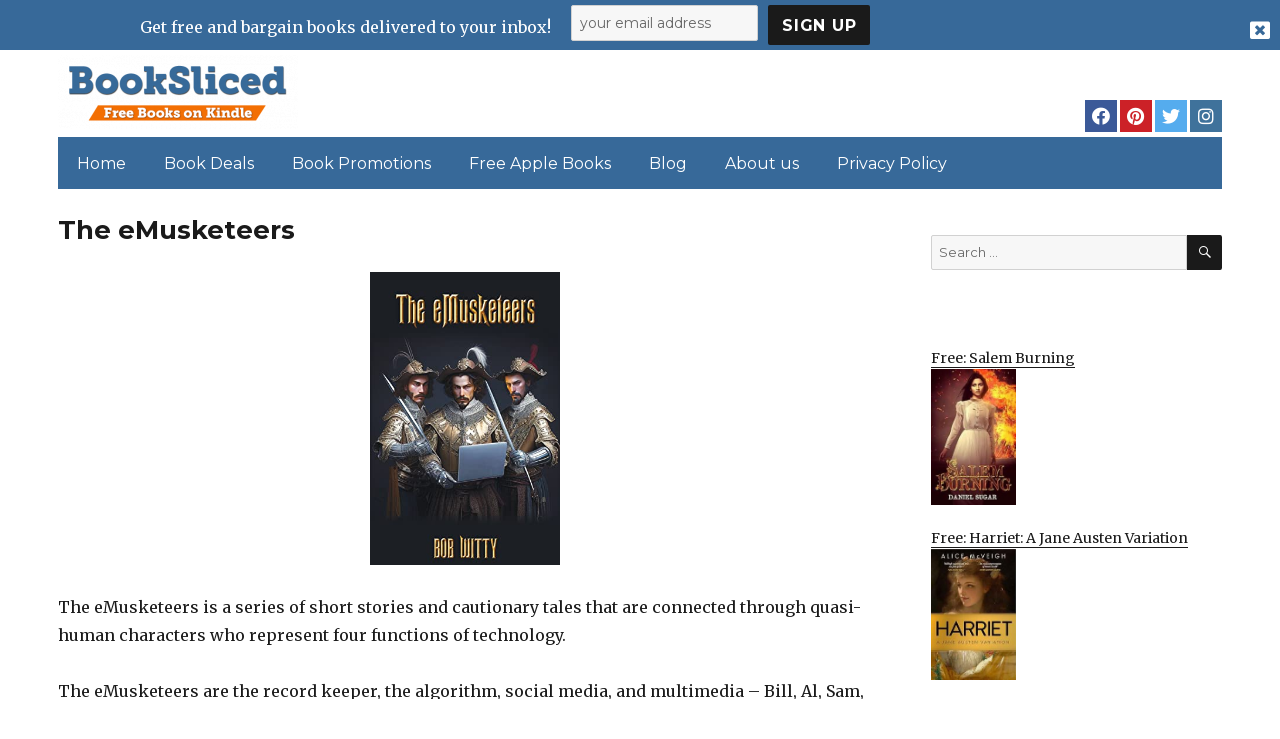

--- FILE ---
content_type: text/html; charset=UTF-8
request_url: https://www.booksliced.com/2023/06/02/the-emusketeers/
body_size: 18510
content:
<!DOCTYPE html>
<html dir="ltr" lang="en-US" prefix="og: https://ogp.me/ns#" class="no-js">
<head>
	<meta charset="UTF-8">
<script>
var gform;gform||(document.addEventListener("gform_main_scripts_loaded",function(){gform.scriptsLoaded=!0}),window.addEventListener("DOMContentLoaded",function(){gform.domLoaded=!0}),gform={domLoaded:!1,scriptsLoaded:!1,initializeOnLoaded:function(o){gform.domLoaded&&gform.scriptsLoaded?o():!gform.domLoaded&&gform.scriptsLoaded?window.addEventListener("DOMContentLoaded",o):document.addEventListener("gform_main_scripts_loaded",o)},hooks:{action:{},filter:{}},addAction:function(o,n,r,t){gform.addHook("action",o,n,r,t)},addFilter:function(o,n,r,t){gform.addHook("filter",o,n,r,t)},doAction:function(o){gform.doHook("action",o,arguments)},applyFilters:function(o){return gform.doHook("filter",o,arguments)},removeAction:function(o,n){gform.removeHook("action",o,n)},removeFilter:function(o,n,r){gform.removeHook("filter",o,n,r)},addHook:function(o,n,r,t,i){null==gform.hooks[o][n]&&(gform.hooks[o][n]=[]);var e=gform.hooks[o][n];null==i&&(i=n+"_"+e.length),gform.hooks[o][n].push({tag:i,callable:r,priority:t=null==t?10:t})},doHook:function(n,o,r){var t;if(r=Array.prototype.slice.call(r,1),null!=gform.hooks[n][o]&&((o=gform.hooks[n][o]).sort(function(o,n){return o.priority-n.priority}),o.forEach(function(o){"function"!=typeof(t=o.callable)&&(t=window[t]),"action"==n?t.apply(null,r):r[0]=t.apply(null,r)})),"filter"==n)return r[0]},removeHook:function(o,n,t,i){var r;null!=gform.hooks[o][n]&&(r=(r=gform.hooks[o][n]).filter(function(o,n,r){return!!(null!=i&&i!=o.tag||null!=t&&t!=o.priority)}),gform.hooks[o][n]=r)}});
</script>

	<meta name="viewport" content="width=device-width, initial-scale=1">
	<link rel="profile" href="https://gmpg.org/xfn/11">
		<link rel="pingback" href="https://www.booksliced.com/xmlrpc.php">
		<script>(function(html){html.className = html.className.replace(/\bno-js\b/,'js')})(document.documentElement);</script>
<title>The eMusketeers - Booksliced.com</title>

		<!-- All in One SEO 4.7.0 - aioseo.com -->
		<meta name="description" content="The eMusketeers is a series of short stories and cautionary tales that are connected through quasi-human characters who represent four functions of technology. The eMusketeers are the record keeper, the algorithm, social media, and multimedia – Bill, Al, Sam, and Mike. They track everything, respond to requests, create not-so-private journals, and are always listening and" />
		<meta name="robots" content="max-image-preview:large" />
		<link rel="canonical" href="https://www.booksliced.com/2023/06/02/the-emusketeers/" />
		<meta name="generator" content="All in One SEO (AIOSEO) 4.7.0" />
		<meta property="og:locale" content="en_US" />
		<meta property="og:site_name" content="Booksliced.com - Free Books for Kindle and Apple Books" />
		<meta property="og:type" content="article" />
		<meta property="og:title" content="The eMusketeers - Booksliced.com" />
		<meta property="og:description" content="The eMusketeers is a series of short stories and cautionary tales that are connected through quasi-human characters who represent four functions of technology. The eMusketeers are the record keeper, the algorithm, social media, and multimedia – Bill, Al, Sam, and Mike. They track everything, respond to requests, create not-so-private journals, and are always listening and" />
		<meta property="og:url" content="https://www.booksliced.com/2023/06/02/the-emusketeers/" />
		<meta property="og:image" content="https://www.booksliced.com/wp-content/uploads/2020/06/cropped-Book-Sliced-Logo-Transparent.png" />
		<meta property="og:image:secure_url" content="https://www.booksliced.com/wp-content/uploads/2020/06/cropped-Book-Sliced-Logo-Transparent.png" />
		<meta property="article:published_time" content="2023-06-02T06:36:00+00:00" />
		<meta property="article:modified_time" content="2023-06-02T06:36:00+00:00" />
		<meta name="twitter:card" content="summary_large_image" />
		<meta name="twitter:title" content="The eMusketeers - Booksliced.com" />
		<meta name="twitter:description" content="The eMusketeers is a series of short stories and cautionary tales that are connected through quasi-human characters who represent four functions of technology. The eMusketeers are the record keeper, the algorithm, social media, and multimedia – Bill, Al, Sam, and Mike. They track everything, respond to requests, create not-so-private journals, and are always listening and" />
		<meta name="twitter:image" content="https://www.booksliced.com/wp-content/uploads/2020/06/cropped-Book-Sliced-Logo-Transparent.png" />
		<script type="application/ld+json" class="aioseo-schema">
			{"@context":"https:\/\/schema.org","@graph":[{"@type":"BlogPosting","@id":"https:\/\/www.booksliced.com\/2023\/06\/02\/the-emusketeers\/#blogposting","name":"The eMusketeers - Booksliced.com","headline":"The eMusketeers","author":{"@id":"https:\/\/www.booksliced.com\/author\/#author"},"publisher":{"@id":"https:\/\/www.booksliced.com\/#organization"},"image":{"@type":"ImageObject","url":"https:\/\/www.booksliced.com\/wp-content\/uploads\/2023\/06\/1685309655_41KG-vgPOdL.jpg","width":324,"height":500},"datePublished":"2023-06-02T04:36:00+00:00","dateModified":"2023-06-02T04:36:00+00:00","inLanguage":"en-US","mainEntityOfPage":{"@id":"https:\/\/www.booksliced.com\/2023\/06\/02\/the-emusketeers\/#webpage"},"isPartOf":{"@id":"https:\/\/www.booksliced.com\/2023\/06\/02\/the-emusketeers\/#webpage"},"articleSection":"Contemporary Fiction, Featured, Hot Books"},{"@type":"BreadcrumbList","@id":"https:\/\/www.booksliced.com\/2023\/06\/02\/the-emusketeers\/#breadcrumblist","itemListElement":[{"@type":"ListItem","@id":"https:\/\/www.booksliced.com\/#listItem","position":1,"name":"Home","item":"https:\/\/www.booksliced.com\/","nextItem":"https:\/\/www.booksliced.com\/2023\/#listItem"},{"@type":"ListItem","@id":"https:\/\/www.booksliced.com\/2023\/#listItem","position":2,"name":"2023","item":"https:\/\/www.booksliced.com\/2023\/","nextItem":"https:\/\/www.booksliced.com\/2023\/06\/#listItem","previousItem":"https:\/\/www.booksliced.com\/#listItem"},{"@type":"ListItem","@id":"https:\/\/www.booksliced.com\/2023\/06\/#listItem","position":3,"name":"June","item":"https:\/\/www.booksliced.com\/2023\/06\/","nextItem":"https:\/\/www.booksliced.com\/2023\/06\/02\/#listItem","previousItem":"https:\/\/www.booksliced.com\/2023\/#listItem"},{"@type":"ListItem","@id":"https:\/\/www.booksliced.com\/2023\/06\/02\/#listItem","position":4,"name":"2","item":"https:\/\/www.booksliced.com\/2023\/06\/02\/","nextItem":"https:\/\/www.booksliced.com\/2023\/06\/02\/the-emusketeers\/#listItem","previousItem":"https:\/\/www.booksliced.com\/2023\/06\/#listItem"},{"@type":"ListItem","@id":"https:\/\/www.booksliced.com\/2023\/06\/02\/the-emusketeers\/#listItem","position":5,"name":"The eMusketeers","previousItem":"https:\/\/www.booksliced.com\/2023\/06\/02\/#listItem"}]},{"@type":"Organization","@id":"https:\/\/www.booksliced.com\/#organization","name":"Booksliced.com","description":"Free Books for Kindle and Apple Books","url":"https:\/\/www.booksliced.com\/","logo":{"@type":"ImageObject","url":"https:\/\/www.booksliced.com\/wp-content\/uploads\/2020\/06\/cropped-Book-Sliced-Logo-Transparent.png","@id":"https:\/\/www.booksliced.com\/2023\/06\/02\/the-emusketeers\/#organizationLogo","width":240,"height":74},"image":{"@id":"https:\/\/www.booksliced.com\/2023\/06\/02\/the-emusketeers\/#organizationLogo"}},{"@type":"WebPage","@id":"https:\/\/www.booksliced.com\/2023\/06\/02\/the-emusketeers\/#webpage","url":"https:\/\/www.booksliced.com\/2023\/06\/02\/the-emusketeers\/","name":"The eMusketeers - Booksliced.com","description":"The eMusketeers is a series of short stories and cautionary tales that are connected through quasi-human characters who represent four functions of technology. The eMusketeers are the record keeper, the algorithm, social media, and multimedia \u2013 Bill, Al, Sam, and Mike. They track everything, respond to requests, create not-so-private journals, and are always listening and","inLanguage":"en-US","isPartOf":{"@id":"https:\/\/www.booksliced.com\/#website"},"breadcrumb":{"@id":"https:\/\/www.booksliced.com\/2023\/06\/02\/the-emusketeers\/#breadcrumblist"},"author":{"@id":"https:\/\/www.booksliced.com\/author\/#author"},"creator":{"@id":"https:\/\/www.booksliced.com\/author\/#author"},"image":{"@type":"ImageObject","url":"https:\/\/www.booksliced.com\/wp-content\/uploads\/2023\/06\/1685309655_41KG-vgPOdL.jpg","@id":"https:\/\/www.booksliced.com\/2023\/06\/02\/the-emusketeers\/#mainImage","width":324,"height":500},"primaryImageOfPage":{"@id":"https:\/\/www.booksliced.com\/2023\/06\/02\/the-emusketeers\/#mainImage"},"datePublished":"2023-06-02T04:36:00+00:00","dateModified":"2023-06-02T04:36:00+00:00"},{"@type":"WebSite","@id":"https:\/\/www.booksliced.com\/#website","url":"https:\/\/www.booksliced.com\/","name":"Booksliced.com","description":"Free Books for Kindle and Apple Books","inLanguage":"en-US","publisher":{"@id":"https:\/\/www.booksliced.com\/#organization"}}]}
		</script>
		<!-- All in One SEO -->

<link rel='dns-prefetch' href='//fonts.googleapis.com' />
<link href='https://fonts.gstatic.com' crossorigin rel='preconnect' />
<link rel="alternate" type="application/rss+xml" title="Booksliced.com &raquo; Feed" href="https://www.booksliced.com/feed/" />
<link rel="alternate" type="application/rss+xml" title="Booksliced.com &raquo; Comments Feed" href="https://www.booksliced.com/comments/feed/" />
<link rel="alternate" type="application/rss+xml" title="Booksliced.com &raquo; The eMusketeers Comments Feed" href="https://www.booksliced.com/2023/06/02/the-emusketeers/feed/" />
<script>
window._wpemojiSettings = {"baseUrl":"https:\/\/s.w.org\/images\/core\/emoji\/15.0.3\/72x72\/","ext":".png","svgUrl":"https:\/\/s.w.org\/images\/core\/emoji\/15.0.3\/svg\/","svgExt":".svg","source":{"concatemoji":"https:\/\/www.booksliced.com\/wp-includes\/js\/wp-emoji-release.min.js?ver=6.6.4"}};
/*! This file is auto-generated */
!function(i,n){var o,s,e;function c(e){try{var t={supportTests:e,timestamp:(new Date).valueOf()};sessionStorage.setItem(o,JSON.stringify(t))}catch(e){}}function p(e,t,n){e.clearRect(0,0,e.canvas.width,e.canvas.height),e.fillText(t,0,0);var t=new Uint32Array(e.getImageData(0,0,e.canvas.width,e.canvas.height).data),r=(e.clearRect(0,0,e.canvas.width,e.canvas.height),e.fillText(n,0,0),new Uint32Array(e.getImageData(0,0,e.canvas.width,e.canvas.height).data));return t.every(function(e,t){return e===r[t]})}function u(e,t,n){switch(t){case"flag":return n(e,"\ud83c\udff3\ufe0f\u200d\u26a7\ufe0f","\ud83c\udff3\ufe0f\u200b\u26a7\ufe0f")?!1:!n(e,"\ud83c\uddfa\ud83c\uddf3","\ud83c\uddfa\u200b\ud83c\uddf3")&&!n(e,"\ud83c\udff4\udb40\udc67\udb40\udc62\udb40\udc65\udb40\udc6e\udb40\udc67\udb40\udc7f","\ud83c\udff4\u200b\udb40\udc67\u200b\udb40\udc62\u200b\udb40\udc65\u200b\udb40\udc6e\u200b\udb40\udc67\u200b\udb40\udc7f");case"emoji":return!n(e,"\ud83d\udc26\u200d\u2b1b","\ud83d\udc26\u200b\u2b1b")}return!1}function f(e,t,n){var r="undefined"!=typeof WorkerGlobalScope&&self instanceof WorkerGlobalScope?new OffscreenCanvas(300,150):i.createElement("canvas"),a=r.getContext("2d",{willReadFrequently:!0}),o=(a.textBaseline="top",a.font="600 32px Arial",{});return e.forEach(function(e){o[e]=t(a,e,n)}),o}function t(e){var t=i.createElement("script");t.src=e,t.defer=!0,i.head.appendChild(t)}"undefined"!=typeof Promise&&(o="wpEmojiSettingsSupports",s=["flag","emoji"],n.supports={everything:!0,everythingExceptFlag:!0},e=new Promise(function(e){i.addEventListener("DOMContentLoaded",e,{once:!0})}),new Promise(function(t){var n=function(){try{var e=JSON.parse(sessionStorage.getItem(o));if("object"==typeof e&&"number"==typeof e.timestamp&&(new Date).valueOf()<e.timestamp+604800&&"object"==typeof e.supportTests)return e.supportTests}catch(e){}return null}();if(!n){if("undefined"!=typeof Worker&&"undefined"!=typeof OffscreenCanvas&&"undefined"!=typeof URL&&URL.createObjectURL&&"undefined"!=typeof Blob)try{var e="postMessage("+f.toString()+"("+[JSON.stringify(s),u.toString(),p.toString()].join(",")+"));",r=new Blob([e],{type:"text/javascript"}),a=new Worker(URL.createObjectURL(r),{name:"wpTestEmojiSupports"});return void(a.onmessage=function(e){c(n=e.data),a.terminate(),t(n)})}catch(e){}c(n=f(s,u,p))}t(n)}).then(function(e){for(var t in e)n.supports[t]=e[t],n.supports.everything=n.supports.everything&&n.supports[t],"flag"!==t&&(n.supports.everythingExceptFlag=n.supports.everythingExceptFlag&&n.supports[t]);n.supports.everythingExceptFlag=n.supports.everythingExceptFlag&&!n.supports.flag,n.DOMReady=!1,n.readyCallback=function(){n.DOMReady=!0}}).then(function(){return e}).then(function(){var e;n.supports.everything||(n.readyCallback(),(e=n.source||{}).concatemoji?t(e.concatemoji):e.wpemoji&&e.twemoji&&(t(e.twemoji),t(e.wpemoji)))}))}((window,document),window._wpemojiSettings);
</script>
<style id='wp-emoji-styles-inline-css'>

	img.wp-smiley, img.emoji {
		display: inline !important;
		border: none !important;
		box-shadow: none !important;
		height: 1em !important;
		width: 1em !important;
		margin: 0 0.07em !important;
		vertical-align: -0.1em !important;
		background: none !important;
		padding: 0 !important;
	}
</style>
<link rel='stylesheet' id='wp-block-library-css' href='https://www.booksliced.com/wp-includes/css/dist/block-library/style.min.css?ver=6.6.4' media='all' />
<style id='wp-block-library-theme-inline-css'>
.wp-block-audio :where(figcaption){color:#555;font-size:13px;text-align:center}.is-dark-theme .wp-block-audio :where(figcaption){color:#ffffffa6}.wp-block-audio{margin:0 0 1em}.wp-block-code{border:1px solid #ccc;border-radius:4px;font-family:Menlo,Consolas,monaco,monospace;padding:.8em 1em}.wp-block-embed :where(figcaption){color:#555;font-size:13px;text-align:center}.is-dark-theme .wp-block-embed :where(figcaption){color:#ffffffa6}.wp-block-embed{margin:0 0 1em}.blocks-gallery-caption{color:#555;font-size:13px;text-align:center}.is-dark-theme .blocks-gallery-caption{color:#ffffffa6}:root :where(.wp-block-image figcaption){color:#555;font-size:13px;text-align:center}.is-dark-theme :root :where(.wp-block-image figcaption){color:#ffffffa6}.wp-block-image{margin:0 0 1em}.wp-block-pullquote{border-bottom:4px solid;border-top:4px solid;color:currentColor;margin-bottom:1.75em}.wp-block-pullquote cite,.wp-block-pullquote footer,.wp-block-pullquote__citation{color:currentColor;font-size:.8125em;font-style:normal;text-transform:uppercase}.wp-block-quote{border-left:.25em solid;margin:0 0 1.75em;padding-left:1em}.wp-block-quote cite,.wp-block-quote footer{color:currentColor;font-size:.8125em;font-style:normal;position:relative}.wp-block-quote.has-text-align-right{border-left:none;border-right:.25em solid;padding-left:0;padding-right:1em}.wp-block-quote.has-text-align-center{border:none;padding-left:0}.wp-block-quote.is-large,.wp-block-quote.is-style-large,.wp-block-quote.is-style-plain{border:none}.wp-block-search .wp-block-search__label{font-weight:700}.wp-block-search__button{border:1px solid #ccc;padding:.375em .625em}:where(.wp-block-group.has-background){padding:1.25em 2.375em}.wp-block-separator.has-css-opacity{opacity:.4}.wp-block-separator{border:none;border-bottom:2px solid;margin-left:auto;margin-right:auto}.wp-block-separator.has-alpha-channel-opacity{opacity:1}.wp-block-separator:not(.is-style-wide):not(.is-style-dots){width:100px}.wp-block-separator.has-background:not(.is-style-dots){border-bottom:none;height:1px}.wp-block-separator.has-background:not(.is-style-wide):not(.is-style-dots){height:2px}.wp-block-table{margin:0 0 1em}.wp-block-table td,.wp-block-table th{word-break:normal}.wp-block-table :where(figcaption){color:#555;font-size:13px;text-align:center}.is-dark-theme .wp-block-table :where(figcaption){color:#ffffffa6}.wp-block-video :where(figcaption){color:#555;font-size:13px;text-align:center}.is-dark-theme .wp-block-video :where(figcaption){color:#ffffffa6}.wp-block-video{margin:0 0 1em}:root :where(.wp-block-template-part.has-background){margin-bottom:0;margin-top:0;padding:1.25em 2.375em}
</style>
<style id='classic-theme-styles-inline-css'>
/*! This file is auto-generated */
.wp-block-button__link{color:#fff;background-color:#32373c;border-radius:9999px;box-shadow:none;text-decoration:none;padding:calc(.667em + 2px) calc(1.333em + 2px);font-size:1.125em}.wp-block-file__button{background:#32373c;color:#fff;text-decoration:none}
</style>
<style id='global-styles-inline-css'>
:root{--wp--preset--aspect-ratio--square: 1;--wp--preset--aspect-ratio--4-3: 4/3;--wp--preset--aspect-ratio--3-4: 3/4;--wp--preset--aspect-ratio--3-2: 3/2;--wp--preset--aspect-ratio--2-3: 2/3;--wp--preset--aspect-ratio--16-9: 16/9;--wp--preset--aspect-ratio--9-16: 9/16;--wp--preset--color--black: #000000;--wp--preset--color--cyan-bluish-gray: #abb8c3;--wp--preset--color--white: #fff;--wp--preset--color--pale-pink: #f78da7;--wp--preset--color--vivid-red: #cf2e2e;--wp--preset--color--luminous-vivid-orange: #ff6900;--wp--preset--color--luminous-vivid-amber: #fcb900;--wp--preset--color--light-green-cyan: #7bdcb5;--wp--preset--color--vivid-green-cyan: #00d084;--wp--preset--color--pale-cyan-blue: #8ed1fc;--wp--preset--color--vivid-cyan-blue: #0693e3;--wp--preset--color--vivid-purple: #9b51e0;--wp--preset--color--dark-gray: #1a1a1a;--wp--preset--color--medium-gray: #686868;--wp--preset--color--light-gray: #e5e5e5;--wp--preset--color--blue-gray: #4d545c;--wp--preset--color--bright-blue: #007acc;--wp--preset--color--light-blue: #9adffd;--wp--preset--color--dark-brown: #402b30;--wp--preset--color--medium-brown: #774e24;--wp--preset--color--dark-red: #640c1f;--wp--preset--color--bright-red: #ff675f;--wp--preset--color--yellow: #ffef8e;--wp--preset--gradient--vivid-cyan-blue-to-vivid-purple: linear-gradient(135deg,rgba(6,147,227,1) 0%,rgb(155,81,224) 100%);--wp--preset--gradient--light-green-cyan-to-vivid-green-cyan: linear-gradient(135deg,rgb(122,220,180) 0%,rgb(0,208,130) 100%);--wp--preset--gradient--luminous-vivid-amber-to-luminous-vivid-orange: linear-gradient(135deg,rgba(252,185,0,1) 0%,rgba(255,105,0,1) 100%);--wp--preset--gradient--luminous-vivid-orange-to-vivid-red: linear-gradient(135deg,rgba(255,105,0,1) 0%,rgb(207,46,46) 100%);--wp--preset--gradient--very-light-gray-to-cyan-bluish-gray: linear-gradient(135deg,rgb(238,238,238) 0%,rgb(169,184,195) 100%);--wp--preset--gradient--cool-to-warm-spectrum: linear-gradient(135deg,rgb(74,234,220) 0%,rgb(151,120,209) 20%,rgb(207,42,186) 40%,rgb(238,44,130) 60%,rgb(251,105,98) 80%,rgb(254,248,76) 100%);--wp--preset--gradient--blush-light-purple: linear-gradient(135deg,rgb(255,206,236) 0%,rgb(152,150,240) 100%);--wp--preset--gradient--blush-bordeaux: linear-gradient(135deg,rgb(254,205,165) 0%,rgb(254,45,45) 50%,rgb(107,0,62) 100%);--wp--preset--gradient--luminous-dusk: linear-gradient(135deg,rgb(255,203,112) 0%,rgb(199,81,192) 50%,rgb(65,88,208) 100%);--wp--preset--gradient--pale-ocean: linear-gradient(135deg,rgb(255,245,203) 0%,rgb(182,227,212) 50%,rgb(51,167,181) 100%);--wp--preset--gradient--electric-grass: linear-gradient(135deg,rgb(202,248,128) 0%,rgb(113,206,126) 100%);--wp--preset--gradient--midnight: linear-gradient(135deg,rgb(2,3,129) 0%,rgb(40,116,252) 100%);--wp--preset--font-size--small: 13px;--wp--preset--font-size--medium: 20px;--wp--preset--font-size--large: 36px;--wp--preset--font-size--x-large: 42px;--wp--preset--spacing--20: 0.44rem;--wp--preset--spacing--30: 0.67rem;--wp--preset--spacing--40: 1rem;--wp--preset--spacing--50: 1.5rem;--wp--preset--spacing--60: 2.25rem;--wp--preset--spacing--70: 3.38rem;--wp--preset--spacing--80: 5.06rem;--wp--preset--shadow--natural: 6px 6px 9px rgba(0, 0, 0, 0.2);--wp--preset--shadow--deep: 12px 12px 50px rgba(0, 0, 0, 0.4);--wp--preset--shadow--sharp: 6px 6px 0px rgba(0, 0, 0, 0.2);--wp--preset--shadow--outlined: 6px 6px 0px -3px rgba(255, 255, 255, 1), 6px 6px rgba(0, 0, 0, 1);--wp--preset--shadow--crisp: 6px 6px 0px rgba(0, 0, 0, 1);}:where(.is-layout-flex){gap: 0.5em;}:where(.is-layout-grid){gap: 0.5em;}body .is-layout-flex{display: flex;}.is-layout-flex{flex-wrap: wrap;align-items: center;}.is-layout-flex > :is(*, div){margin: 0;}body .is-layout-grid{display: grid;}.is-layout-grid > :is(*, div){margin: 0;}:where(.wp-block-columns.is-layout-flex){gap: 2em;}:where(.wp-block-columns.is-layout-grid){gap: 2em;}:where(.wp-block-post-template.is-layout-flex){gap: 1.25em;}:where(.wp-block-post-template.is-layout-grid){gap: 1.25em;}.has-black-color{color: var(--wp--preset--color--black) !important;}.has-cyan-bluish-gray-color{color: var(--wp--preset--color--cyan-bluish-gray) !important;}.has-white-color{color: var(--wp--preset--color--white) !important;}.has-pale-pink-color{color: var(--wp--preset--color--pale-pink) !important;}.has-vivid-red-color{color: var(--wp--preset--color--vivid-red) !important;}.has-luminous-vivid-orange-color{color: var(--wp--preset--color--luminous-vivid-orange) !important;}.has-luminous-vivid-amber-color{color: var(--wp--preset--color--luminous-vivid-amber) !important;}.has-light-green-cyan-color{color: var(--wp--preset--color--light-green-cyan) !important;}.has-vivid-green-cyan-color{color: var(--wp--preset--color--vivid-green-cyan) !important;}.has-pale-cyan-blue-color{color: var(--wp--preset--color--pale-cyan-blue) !important;}.has-vivid-cyan-blue-color{color: var(--wp--preset--color--vivid-cyan-blue) !important;}.has-vivid-purple-color{color: var(--wp--preset--color--vivid-purple) !important;}.has-black-background-color{background-color: var(--wp--preset--color--black) !important;}.has-cyan-bluish-gray-background-color{background-color: var(--wp--preset--color--cyan-bluish-gray) !important;}.has-white-background-color{background-color: var(--wp--preset--color--white) !important;}.has-pale-pink-background-color{background-color: var(--wp--preset--color--pale-pink) !important;}.has-vivid-red-background-color{background-color: var(--wp--preset--color--vivid-red) !important;}.has-luminous-vivid-orange-background-color{background-color: var(--wp--preset--color--luminous-vivid-orange) !important;}.has-luminous-vivid-amber-background-color{background-color: var(--wp--preset--color--luminous-vivid-amber) !important;}.has-light-green-cyan-background-color{background-color: var(--wp--preset--color--light-green-cyan) !important;}.has-vivid-green-cyan-background-color{background-color: var(--wp--preset--color--vivid-green-cyan) !important;}.has-pale-cyan-blue-background-color{background-color: var(--wp--preset--color--pale-cyan-blue) !important;}.has-vivid-cyan-blue-background-color{background-color: var(--wp--preset--color--vivid-cyan-blue) !important;}.has-vivid-purple-background-color{background-color: var(--wp--preset--color--vivid-purple) !important;}.has-black-border-color{border-color: var(--wp--preset--color--black) !important;}.has-cyan-bluish-gray-border-color{border-color: var(--wp--preset--color--cyan-bluish-gray) !important;}.has-white-border-color{border-color: var(--wp--preset--color--white) !important;}.has-pale-pink-border-color{border-color: var(--wp--preset--color--pale-pink) !important;}.has-vivid-red-border-color{border-color: var(--wp--preset--color--vivid-red) !important;}.has-luminous-vivid-orange-border-color{border-color: var(--wp--preset--color--luminous-vivid-orange) !important;}.has-luminous-vivid-amber-border-color{border-color: var(--wp--preset--color--luminous-vivid-amber) !important;}.has-light-green-cyan-border-color{border-color: var(--wp--preset--color--light-green-cyan) !important;}.has-vivid-green-cyan-border-color{border-color: var(--wp--preset--color--vivid-green-cyan) !important;}.has-pale-cyan-blue-border-color{border-color: var(--wp--preset--color--pale-cyan-blue) !important;}.has-vivid-cyan-blue-border-color{border-color: var(--wp--preset--color--vivid-cyan-blue) !important;}.has-vivid-purple-border-color{border-color: var(--wp--preset--color--vivid-purple) !important;}.has-vivid-cyan-blue-to-vivid-purple-gradient-background{background: var(--wp--preset--gradient--vivid-cyan-blue-to-vivid-purple) !important;}.has-light-green-cyan-to-vivid-green-cyan-gradient-background{background: var(--wp--preset--gradient--light-green-cyan-to-vivid-green-cyan) !important;}.has-luminous-vivid-amber-to-luminous-vivid-orange-gradient-background{background: var(--wp--preset--gradient--luminous-vivid-amber-to-luminous-vivid-orange) !important;}.has-luminous-vivid-orange-to-vivid-red-gradient-background{background: var(--wp--preset--gradient--luminous-vivid-orange-to-vivid-red) !important;}.has-very-light-gray-to-cyan-bluish-gray-gradient-background{background: var(--wp--preset--gradient--very-light-gray-to-cyan-bluish-gray) !important;}.has-cool-to-warm-spectrum-gradient-background{background: var(--wp--preset--gradient--cool-to-warm-spectrum) !important;}.has-blush-light-purple-gradient-background{background: var(--wp--preset--gradient--blush-light-purple) !important;}.has-blush-bordeaux-gradient-background{background: var(--wp--preset--gradient--blush-bordeaux) !important;}.has-luminous-dusk-gradient-background{background: var(--wp--preset--gradient--luminous-dusk) !important;}.has-pale-ocean-gradient-background{background: var(--wp--preset--gradient--pale-ocean) !important;}.has-electric-grass-gradient-background{background: var(--wp--preset--gradient--electric-grass) !important;}.has-midnight-gradient-background{background: var(--wp--preset--gradient--midnight) !important;}.has-small-font-size{font-size: var(--wp--preset--font-size--small) !important;}.has-medium-font-size{font-size: var(--wp--preset--font-size--medium) !important;}.has-large-font-size{font-size: var(--wp--preset--font-size--large) !important;}.has-x-large-font-size{font-size: var(--wp--preset--font-size--x-large) !important;}
:where(.wp-block-post-template.is-layout-flex){gap: 1.25em;}:where(.wp-block-post-template.is-layout-grid){gap: 1.25em;}
:where(.wp-block-columns.is-layout-flex){gap: 2em;}:where(.wp-block-columns.is-layout-grid){gap: 2em;}
:root :where(.wp-block-pullquote){font-size: 1.5em;line-height: 1.6;}
</style>
<link rel='stylesheet' id='contact-form-7-css' href='https://www.booksliced.com/wp-content/plugins/contact-form-7/includes/css/styles.css?ver=5.9.8' media='all' />
<link rel='stylesheet' id='twentysixteen-fonts-css' href='https://fonts.googleapis.com/css?family=Merriweather%3A400%2C700%2C900%2C400italic%2C700italic%2C900italic%7CMontserrat%3A400%2C700%7CInconsolata%3A400&#038;subset=latin%2Clatin-ext&#038;display=fallback' media='all' />
<link rel='stylesheet' id='genericons-css' href='https://www.booksliced.com/wp-content/themes/twentysixteen/genericons/genericons.css?ver=3.4.1' media='all' />
<link rel='stylesheet' id='twentysixteen-style-css' href='https://www.booksliced.com/wp-content/themes/twentysixteen-child/style.css?ver=20240906_02' media='all' />
<link rel='stylesheet' id='twentysixteen-block-style-css' href='https://www.booksliced.com/wp-content/themes/twentysixteen/css/blocks.css?ver=20190102' media='all' />
<!--[if lt IE 10]>
<link rel='stylesheet' id='twentysixteen-ie-css' href='https://www.booksliced.com/wp-content/themes/twentysixteen/css/ie.css?ver=20170530' media='all' />
<![endif]-->
<!--[if lt IE 9]>
<link rel='stylesheet' id='twentysixteen-ie8-css' href='https://www.booksliced.com/wp-content/themes/twentysixteen/css/ie8.css?ver=20170530' media='all' />
<![endif]-->
<!--[if lt IE 8]>
<link rel='stylesheet' id='twentysixteen-ie7-css' href='https://www.booksliced.com/wp-content/themes/twentysixteen/css/ie7.css?ver=20170530' media='all' />
<![endif]-->
<!--[if lt IE 9]>
<script src="https://www.booksliced.com/wp-content/themes/twentysixteen/js/html5.js?ver=3.7.3" id="twentysixteen-html5-js"></script>
<![endif]-->
<script src="https://www.booksliced.com/wp-includes/js/jquery/jquery.min.js?ver=3.7.1" id="jquery-core-js"></script>
<script src="https://www.booksliced.com/wp-includes/js/jquery/jquery-migrate.min.js?ver=3.4.1" id="jquery-migrate-js"></script>
<link rel="https://api.w.org/" href="https://www.booksliced.com/wp-json/" /><link rel="alternate" title="JSON" type="application/json" href="https://www.booksliced.com/wp-json/wp/v2/posts/1386517" /><link rel="EditURI" type="application/rsd+xml" title="RSD" href="https://www.booksliced.com/xmlrpc.php?rsd" />
<meta name="generator" content="WordPress 6.6.4" />
<link rel='shortlink' href='https://www.booksliced.com/?p=1386517' />
<link rel="alternate" title="oEmbed (JSON)" type="application/json+oembed" href="https://www.booksliced.com/wp-json/oembed/1.0/embed?url=https%3A%2F%2Fwww.booksliced.com%2F2023%2F06%2F02%2Fthe-emusketeers%2F" />
<link rel="alternate" title="oEmbed (XML)" type="text/xml+oembed" href="https://www.booksliced.com/wp-json/oembed/1.0/embed?url=https%3A%2F%2Fwww.booksliced.com%2F2023%2F06%2F02%2Fthe-emusketeers%2F&#038;format=xml" />
<meta name="google-site-verification" content="H0JP22nG5iDTCow2FP6AQPA5TgyIDHuK12D7GlZpz9g" />
	<meta name="google-site-verification" content="eWVOqOMDFyfQ9NJUNh8o4vhbanZNGbO0mBb3Lt3_v3I" />

	<style>
	header .site-title{display: none}
	.comments-area, .post-navigation {display: none !important}
		.entry-footer {display: none;}
		.pfeatured img {max-width: 85px}
		.pfeatured a{color:#1a1a1a}
		.widget{border:0px solid white !important;}
		.single .entry-content{min-width: 100%}
		.single .post-thumbnail{display: none}
		.post-thumbnail{float: left}
		.site-header{padding-top: 0px;padding-bottom: 10px}
		body {  background: white;}
		@media screen and (min-width: 61.5625em){
			.page-header{border:0}
			.entry-title {font-size:1.6rem !important}
			.site-main > article {margin-bottom: 30px}
			body:not(.search-results) article:not(.type-page) .entry-content {
			    float: right;
			    width: 80%;
			}
			.post-thumbnail img{max-width: 150px}
			.custom-logo {
			    max-width: 260px;
			}
		.site-content{padding-top:15px}
		.site-branding{display: block;clear: both;margin-bottom: 5px}
		.custom-logo-link {float: left;}
}

	@media screen and (max-width: 500px){
		.post-thumbnail img{max-width: 100px}
		.single .post-thumbnail img{max-width: auto}
	}
	#page{margin:0px !important}
	.site-branding{margin-top:10px;width:100%}
	.site-header-menu {margin:0 !important;width:100%; }
	.site-header-menu .primary-menu{margin:0 0.875em;}
	.site-header-menu .primary-menu li{padding:5px 5px;}
	.wp-block-image img{margin-left:0px !important}
	.page .post-thumbnail{padding-right: 15px}

body:not(.custom-background-image):before {height: 0 !important;}
.widget_the_social_links {margin:0;text-align: right;padding-top:10px}

.primary-menu a {color:white}
.site-header-menu .primary-menu{background: #376999;}
@media (min-width: 61.5625em){	
.site-description {display: inline-block;margin-top: 27px;}
}
#menu-main-2 a{color:#376999}
	</style>
	
	<script id="mcjs">!function(c,h,i,m,p){m=c.createElement(h),p=c.getElementsByTagName(h)[0],m.async=1,m.src=i,p.parentNode.insertBefore(m,p)}(document,"script","https://chimpstatic.com/mcjs-connected/js/users/cf6b75d7224a05c57cd0f1e29/80d06ab4462ef308f63e29add.js");</script>
	<link rel="icon" href="https://www.booksliced.com/wp-content/uploads/2020/06/cropped-bookslice-flavicon-32x32.jpg" sizes="32x32" />
<link rel="icon" href="https://www.booksliced.com/wp-content/uploads/2020/06/cropped-bookslice-flavicon-192x192.jpg" sizes="192x192" />
<link rel="apple-touch-icon" href="https://www.booksliced.com/wp-content/uploads/2020/06/cropped-bookslice-flavicon-180x180.jpg" />
<meta name="msapplication-TileImage" content="https://www.booksliced.com/wp-content/uploads/2020/06/cropped-bookslice-flavicon-270x270.jpg" />
		<style id="wp-custom-css">
			.grecaptcha-badge{opacity:0}
@media(max-width:768px){
	#menu-main-1 li a{color:#1a1a1a !Important}
}
#field_2_2_disabled{display:none}
z		</style>
			
<!-- Google tag (gtag.js) -->
<script async src="https://www.googletagmanager.com/gtag/js?id=G-RWW3W6V208"></script>
<script>
  window.dataLayer = window.dataLayer || [];
  function gtag(){dataLayer.push(arguments);}
  gtag('js', new Date());

  gtag('config', 'G-RWW3W6V208');
</script>
</head>

<body class="post-template-default single single-post postid-1386517 single-format-standard wp-custom-logo wp-embed-responsive">
<div id="page" class="site">
	<div class="site-inner">
		<a class="skip-link screen-reader-text" href="#content">Skip to content</a>

		<header id="masthead" class="site-header" role="banner">
			<div class="site-header-main">
				<div class="site-branding">
					<a href="https://www.booksliced.com/" class="custom-logo-link" rel="home"><img width="240" height="74" src="https://www.booksliced.com/wp-content/uploads/2020/06/cropped-Book-Sliced-Logo-Transparent.png" class="custom-logo" alt="Booksliced.com" decoding="async" /></a>
											<p class="site-title"><a href="https://www.booksliced.com/" rel="home">Booksliced.com</a></p>
												<p class="site-description"></p>
					          <div id="the_social_links-2" class="widget widget_the_social_links">

			
					<a href="https://facebook.com/booksliced" class="the-social-links tsl-square tsl-32 tsl-default tsl-facebook" target="_blank" alt="Facebook" title="Facebook">
									<i class="fab fa-facebook"></i>
							</a>
		
			
					<a
				href="https://www.pinterest.com/booksliced/"
				class="the-social-links tsl-square tsl-32 tsl-default tsl-pinterest"
				target="_blank"
				alt="Pinterest"
				title="Pinterest"
			>
									<i class="fab fa-pinterest"></i>
							</a>
		
			
					<a
				href="https://twitter.com/booksliced"
				class="the-social-links tsl-square tsl-32 tsl-default tsl-twitter"
				target="_blank"
				alt="Twitter"
				title="Twitter"
			>
									<i class="fab fa-twitter"></i>
							</a>
		
			
					<a
				href="https://www.instagram.com/booksliced/"
				class="the-social-links tsl-square tsl-32 tsl-default tsl-instagram"
				target="_blank"
				alt="Instagram"
				title="Instagram"
			>
									<i class="fab fa-instagram"></i>
							</a>
		
	
</div>				</div><!-- .site-branding -->

									<button id="menu-toggle" class="menu-toggle">Menu</button>

					<div id="site-header-menu" class="site-header-menu">
													<nav id="site-navigation" class="main-navigation" role="navigation" aria-label="Primary Menu">
								<div class="menu-main-container"><ul id="menu-main" class="primary-menu"><li id="menu-item-1939" class="menu-item menu-item-type-custom menu-item-object-custom menu-item-1939"><a href="https://booksliced.com">Home</a></li>
<li id="menu-item-1943" class="menu-item menu-item-type-post_type menu-item-object-page menu-item-1943"><a href="https://www.booksliced.com/featured-books/">Book Deals</a></li>
<li id="menu-item-1947" class="menu-item menu-item-type-post_type menu-item-object-page menu-item-1947"><a href="https://www.booksliced.com/book-promotions/">Book Promotions</a></li>
<li id="menu-item-1401497" class="menu-item menu-item-type-post_type menu-item-object-page menu-item-1401497"><a href="https://www.booksliced.com/free-apple-books-and-ebook-downloads/">Free Apple Books</a></li>
<li id="menu-item-1940" class="menu-item menu-item-type-custom menu-item-object-custom menu-item-1940"><a href="https://booksliced.com/books">Blog</a></li>
<li id="menu-item-1965" class="menu-item menu-item-type-post_type menu-item-object-page menu-item-1965"><a href="https://www.booksliced.com/about-us/">About us</a></li>
<li id="menu-item-1366902" class="menu-item menu-item-type-post_type menu-item-object-page menu-item-privacy-policy menu-item-1366902"><a rel="privacy-policy" href="https://www.booksliced.com/privacy-policy/">Privacy Policy</a></li>
</ul></div>							</nav><!-- .main-navigation -->
						
											</div><!-- .site-header-menu -->
							</div><!-- .site-header-main -->

					</header><!-- .site-header -->



		<div id="content" class="site-content">

<div id="primary" class="content-area">
	<main id="main" class="site-main" role="main">
		
<article id="post-1386517" class="post-1386517 post type-post status-publish format-standard has-post-thumbnail hentry category-contemporary-fiction category-featured category-hot-kindle-books">
	<header class="entry-header">
		<h1 class="entry-title">The eMusketeers</h1>	</header><!-- .entry-header -->

	
	
		<div class="post-thumbnail">
			<img width="324" height="500" src="https://www.booksliced.com/wp-content/uploads/2023/06/1685309655_41KG-vgPOdL.jpg" class="attachment-post-thumbnail size-post-thumbnail wp-post-image" alt="" decoding="async" fetchpriority="high" srcset="https://www.booksliced.com/wp-content/uploads/2023/06/1685309655_41KG-vgPOdL.jpg 324w, https://www.booksliced.com/wp-content/uploads/2023/06/1685309655_41KG-vgPOdL-194x300.jpg 194w" sizes="(max-width: 709px) 85vw, (max-width: 909px) 67vw, (max-width: 984px) 60vw, (max-width: 1362px) 62vw, 840px" />	</div><!-- .post-thumbnail -->

	
	<div class="entry-content">
		<p><a href="https://www.amazon.com/dp/B0C6CKZ1PZ/?tag="><img decoding="async" class="aligncenter wp-image-5256 size-full" src="https://www.justkindlebooks.com/wp-content/uploads/2023/05/1685309655_41KG-vgPOdL.jpg" alt="The eMusketeers" width="190" height="280" /></a></p>
<p>The eMusketeers is a series of short stories and cautionary tales that are connected through quasi-human characters who represent four functions of technology.</p>
<p>The eMusketeers are the record keeper, the algorithm, social media, and multimedia – Bill, Al, Sam, and Mike. They track everything, respond to requests, create not-so-private journals, and are always listening and watching. No bits and bytes.</p>
<p>Has technology brought boundless opportunities, vast conveniences, and incredible prosperity, or has it enabled injustices, abuses, and absurdities? The answers are unique, individual, and diverse and are left to the reader to decide. <b>$9.99 on Kindle.</b><br />
<a href="https://www.amazon.com/dp/B0C6CKZ1PZ/?tag="><img decoding="async" class="aligncenter wp-image-2731 size-full" src="https://www.justkindlebooks.com/wp-content/uploads/2014/05/buy-button-amazon3.png" alt="amazon buy now" width="219" height="92" /></a></p>
	</div><!-- .entry-content -->

	<footer class="entry-footer">
		<span class="byline"><span class="author vcard"><img alt='' src='https://secure.gravatar.com/avatar/?s=49&#038;d=mm&#038;r=g' srcset='https://secure.gravatar.com/avatar/?s=98&#038;d=mm&#038;r=g 2x' class='avatar avatar-49 photo avatar-default' height='49' width='49' loading='lazy' decoding='async'/><span class="screen-reader-text">Author </span> <a class="url fn n" href="https://www.booksliced.com/author/"></a></span></span><span class="posted-on"><span class="screen-reader-text">Posted on </span><a href="https://www.booksliced.com/2023/06/02/the-emusketeers/" rel="bookmark"><time class="entry-date published updated" datetime="2023-06-02T04:36:00+00:00">June 2, 2023</time></a></span><span class="cat-links"><span class="screen-reader-text">Categories </span><a href="https://www.booksliced.com/category/contemporary-fiction/" rel="category tag">Contemporary Fiction</a>, <a href="https://www.booksliced.com/category/featured/" rel="category tag">Featured</a>, <a href="https://www.booksliced.com/category/hot-kindle-books/" rel="category tag">Hot Books</a></span>			</footer><!-- .entry-footer -->
</article><!-- #post-1386517 -->

<div id="comments" class="comments-area">

	
	
		<div id="respond" class="comment-respond">
		<h2 id="reply-title" class="comment-reply-title">Leave a Reply <small><a rel="nofollow" id="cancel-comment-reply-link" href="/2023/06/02/the-emusketeers/#respond" style="display:none;">Cancel reply</a></small></h2><p class="must-log-in">You must be <a href="https://www.booksliced.com/wp-login.php?redirect_to=https%3A%2F%2Fwww.booksliced.com%2F2023%2F06%2F02%2Fthe-emusketeers%2F">logged in</a> to post a comment.</p>	</div><!-- #respond -->
	
</div><!-- .comments-area -->

	<nav class="navigation post-navigation" aria-label="Posts">
		<h2 class="screen-reader-text">Post navigation</h2>
		<div class="nav-links"><div class="nav-previous"><a href="https://www.booksliced.com/2023/06/02/the-bequest/" rel="prev"><span class="meta-nav" aria-hidden="true">Previous</span> <span class="screen-reader-text">Previous post:</span> <span class="post-title">The Bequest</span></a></div><div class="nav-next"><a href="https://www.booksliced.com/2023/06/03/stalked-by-the-devil-bwwm-thriller-to-kiss-a-stalker-series/" rel="next"><span class="meta-nav" aria-hidden="true">Next</span> <span class="screen-reader-text">Next post:</span> <span class="post-title">Stalked by the Devil: BWWM Thriller (To Kiss a Stalker Series)</span></a></div></div>
	</nav>
	</main><!-- .site-main -->

	
</div><!-- .content-area -->


	<aside id="secondary" class="sidebar widget-area" role="complementary">
		<section id="search-2" class="widget widget_search">
<form role="search" method="get" class="search-form" action="https://www.booksliced.com/">
	<label>
		<span class="screen-reader-text">Search for:</span>
		<input type="search" class="search-field" placeholder="Search &hellip;" value="" name="s" />
	</label>
	<button type="submit" class="search-submit"><span class="screen-reader-text">Search</span></button>
</form>
</section><section id="text-2" class="widget widget_text">			<div class="textwidget"><p style="font-size:14px" class="pfeatured"><a href="https://www.booksliced.com/2026/01/20/free-salem-burning/">Free: Salem Burning<br><img loading="lazy" decoding="async" width="188" height="300" src="https://www.booksliced.com/wp-content/uploads/2026/01/1768708509_91vzOYHTqDL._UF350350_QL50_-188x300.jpg" class="attachment-medium size-medium wp-post-image" alt="" srcset="https://www.booksliced.com/wp-content/uploads/2026/01/1768708509_91vzOYHTqDL._UF350350_QL50_-188x300.jpg 188w, https://www.booksliced.com/wp-content/uploads/2026/01/1768708509_91vzOYHTqDL._UF350350_QL50_.jpg 219w" sizes="(max-width: 188px) 85vw, 188px" /></a></p><p style="font-size:14px" class="pfeatured"><a href="https://www.booksliced.com/2026/01/19/free-harriet-a-jane-austen-variation-2/">Free: Harriet: A Jane Austen Variation<br><img loading="lazy" decoding="async" width="195" height="300" src="https://www.booksliced.com/wp-content/uploads/2026/01/1767968870_81epoK2g5QL._UF350350_QL50_-195x300.jpg" class="attachment-medium size-medium wp-post-image" alt="" srcset="https://www.booksliced.com/wp-content/uploads/2026/01/1767968870_81epoK2g5QL._UF350350_QL50_-195x300.jpg 195w, https://www.booksliced.com/wp-content/uploads/2026/01/1767968870_81epoK2g5QL._UF350350_QL50_.jpg 227w" sizes="(max-width: 195px) 85vw, 195px" /></a></p><p style="font-size:14px" class="pfeatured"><a href="https://www.booksliced.com/2026/01/19/free-the-friday-edition-a-samantha-church-mystery-book-1/">Free: The Friday Edition (A Samantha Church Mystery, Book 1)<br><img loading="lazy" decoding="async" width="200" height="300" src="https://www.booksliced.com/wp-content/uploads/2026/01/1767430165_91U5-igOJL._UF350350_QL50_-200x300.jpg" class="attachment-medium size-medium wp-post-image" alt="" srcset="https://www.booksliced.com/wp-content/uploads/2026/01/1767430165_91U5-igOJL._UF350350_QL50_-200x300.jpg 200w, https://www.booksliced.com/wp-content/uploads/2026/01/1767430165_91U5-igOJL._UF350350_QL50_.jpg 233w" sizes="(max-width: 200px) 85vw, 200px" /></a></p><p style="font-size:14px" class="pfeatured"><a href="https://www.booksliced.com/2026/01/18/free-untaken-12-hours-following-the-rapture-end-times-book-1/">Free: Untaken: 12 Hours Following the Rapture (End Times Book 1)<br><img loading="lazy" decoding="async" width="188" height="300" src="https://www.booksliced.com/wp-content/uploads/2026/01/1768483221_61MCxsFyZqL._UF350350_QL50_-1-188x300.jpg" class="attachment-medium size-medium wp-post-image" alt="" srcset="https://www.booksliced.com/wp-content/uploads/2026/01/1768483221_61MCxsFyZqL._UF350350_QL50_-1-188x300.jpg 188w, https://www.booksliced.com/wp-content/uploads/2026/01/1768483221_61MCxsFyZqL._UF350350_QL50_-1.jpg 219w" sizes="(max-width: 188px) 85vw, 188px" /></a></p><p style="font-size:14px" class="pfeatured"><a href="https://www.booksliced.com/2026/01/17/free-lunas-veil/">Free: Luna&#8217;s Veil<br><img loading="lazy" decoding="async" width="189" height="300" src="https://www.booksliced.com/wp-content/uploads/2026/01/1767651472_81HXrEVf7aL._UF350350_QL50_-189x300.jpg" class="attachment-medium size-medium wp-post-image" alt="" srcset="https://www.booksliced.com/wp-content/uploads/2026/01/1767651472_81HXrEVf7aL._UF350350_QL50_-189x300.jpg 189w, https://www.booksliced.com/wp-content/uploads/2026/01/1767651472_81HXrEVf7aL._UF350350_QL50_.jpg 221w" sizes="(max-width: 189px) 85vw, 189px" /></a></p><p style="font-size:14px" class="pfeatured"><a href="https://www.booksliced.com/2026/01/17/free-the-one-you-left-behind/">Free: The One You Left Behind<br><img loading="lazy" decoding="async" width="200" height="300" src="https://www.booksliced.com/wp-content/uploads/2026/01/1768356840_71pFEgFvVL._UF350350_QL50_-200x300.jpg" class="attachment-medium size-medium wp-post-image" alt="" srcset="https://www.booksliced.com/wp-content/uploads/2026/01/1768356840_71pFEgFvVL._UF350350_QL50_-200x300.jpg 200w, https://www.booksliced.com/wp-content/uploads/2026/01/1768356840_71pFEgFvVL._UF350350_QL50_.jpg 233w" sizes="(max-width: 200px) 85vw, 200px" /></a></p><p style="font-size:14px" class="pfeatured"><a href="https://www.booksliced.com/2026/01/17/free-a-soil-owners-manual-how-to-restore-and-maintain-soil-health-second-edition/">Free: A Soil Owner&#8217;s Manual: How to Restore and Maintain Soil Health, Second Edition<br><img loading="lazy" decoding="async" width="194" height="300" src="https://www.booksliced.com/wp-content/uploads/2026/01/1767269237_81jPPdDBi5L._UF350350_QL50_-194x300.jpg" class="attachment-medium size-medium wp-post-image" alt="" srcset="https://www.booksliced.com/wp-content/uploads/2026/01/1767269237_81jPPdDBi5L._UF350350_QL50_-194x300.jpg 194w, https://www.booksliced.com/wp-content/uploads/2026/01/1767269237_81jPPdDBi5L._UF350350_QL50_.jpg 226w" sizes="(max-width: 194px) 85vw, 194px" /></a></p><p style="font-size:14px" class="pfeatured"><a href="https://www.booksliced.com/2026/01/15/free-payback-is-a-bitch/">Free: Payback Is A Bitch<br><img loading="lazy" decoding="async" width="188" height="300" src="https://www.booksliced.com/wp-content/uploads/2026/01/1764824485_91xkJ02p1uL._UF350350_QL50_-188x300.jpg" class="attachment-medium size-medium wp-post-image" alt="" srcset="https://www.booksliced.com/wp-content/uploads/2026/01/1764824485_91xkJ02p1uL._UF350350_QL50_-188x300.jpg 188w, https://www.booksliced.com/wp-content/uploads/2026/01/1764824485_91xkJ02p1uL._UF350350_QL50_.jpg 219w" sizes="(max-width: 188px) 85vw, 188px" /></a></p><p style="font-size:14px" class="pfeatured"><a href="https://www.booksliced.com/2026/01/15/free-missing-mona-a-tommy-cuda-mystery/">Free: Missing Mona: A Tommy Cuda Mystery<br><img loading="lazy" decoding="async" width="188" height="300" src="https://www.booksliced.com/wp-content/uploads/2026/01/1767891133_81yspIzM8DL._UF350350_QL50_-188x300.jpg" class="attachment-medium size-medium wp-post-image" alt="" srcset="https://www.booksliced.com/wp-content/uploads/2026/01/1767891133_81yspIzM8DL._UF350350_QL50_-188x300.jpg 188w, https://www.booksliced.com/wp-content/uploads/2026/01/1767891133_81yspIzM8DL._UF350350_QL50_.jpg 219w" sizes="(max-width: 188px) 85vw, 188px" /></a></p><p style="font-size:14px" class="pfeatured"><a href="https://www.booksliced.com/2026/01/15/free-humusphere-humus-a-substance-or-a-living-system/">Free: Humusphere: Humus, a Substance or a Living System?<br><img loading="lazy" decoding="async" width="195" height="300" src="https://www.booksliced.com/wp-content/uploads/2026/01/1767269335_91BKePf595L._UF350350_QL50_-195x300.jpg" class="attachment-medium size-medium wp-post-image" alt="" srcset="https://www.booksliced.com/wp-content/uploads/2026/01/1767269335_91BKePf595L._UF350350_QL50_-195x300.jpg 195w, https://www.booksliced.com/wp-content/uploads/2026/01/1767269335_91BKePf595L._UF350350_QL50_.jpg 228w" sizes="(max-width: 195px) 85vw, 195px" /></a></p><p style="font-size:14px" class="pfeatured"><a href="https://www.booksliced.com/2026/01/15/free-empty-earth/">Free: Empty Earth<br><img loading="lazy" decoding="async" width="187" height="300" src="https://www.booksliced.com/wp-content/uploads/2026/01/Empty-Earth-1-187x300.jpg" class="attachment-medium size-medium wp-post-image" alt="" srcset="https://www.booksliced.com/wp-content/uploads/2026/01/Empty-Earth-1-187x300.jpg 187w, https://www.booksliced.com/wp-content/uploads/2026/01/Empty-Earth-1.jpg 326w" sizes="(max-width: 187px) 85vw, 187px" /></a></p><p style="font-size:14px" class="pfeatured"><a href="https://www.booksliced.com/2026/01/15/free-the-five-levels-of-conscience-a-practical-guide-to-complete-emotional-mastery/">Free: The Five Levels of Conscience: A Practical Guide to Complete Emotional Mastery<br><img loading="lazy" decoding="async" width="188" height="300" src="https://www.booksliced.com/wp-content/uploads/2026/01/1767751067_71Lks0lPanL._UF350350_QL50_-1-188x300.jpg" class="attachment-medium size-medium wp-post-image" alt="" srcset="https://www.booksliced.com/wp-content/uploads/2026/01/1767751067_71Lks0lPanL._UF350350_QL50_-1-188x300.jpg 188w, https://www.booksliced.com/wp-content/uploads/2026/01/1767751067_71Lks0lPanL._UF350350_QL50_-1.jpg 219w" sizes="(max-width: 188px) 85vw, 188px" /></a></p><p style="font-size:14px" class="pfeatured"><a href="https://www.booksliced.com/2026/01/13/free-trouble-in-mudbug-ghost-in-law-mystery-romance-book-1-7/">Free: Trouble in Mudbug (Ghost-in-Law Mystery/Romance, Book 1)<br><img loading="lazy" decoding="async" width="196" height="300" src="https://www.booksliced.com/wp-content/uploads/2026/01/1765895407_91EOPrNE4jL._UF350350_QL50_-196x300.jpg" class="attachment-medium size-medium wp-post-image" alt="" srcset="https://www.booksliced.com/wp-content/uploads/2026/01/1765895407_91EOPrNE4jL._UF350350_QL50_-196x300.jpg 196w, https://www.booksliced.com/wp-content/uploads/2026/01/1765895407_91EOPrNE4jL._UF350350_QL50_.jpg 229w" sizes="(max-width: 196px) 85vw, 196px" /></a></p><p style="font-size:14px" class="pfeatured"><a href="https://www.booksliced.com/2026/01/13/free-the-passion-workbook-for-couples-a-playbook-to-spark-desire-ignite-intimacy-and-experience-a-sensual-explosion-like-never-before/">Free: The Passion Workbook For Couples<br><img loading="lazy" decoding="async" width="200" height="300" src="https://www.booksliced.com/wp-content/uploads/2026/01/1768151785_71kRE3BGkmL._UF350350_QL50_-1-200x300.jpg" class="attachment-medium size-medium wp-post-image" alt="" srcset="https://www.booksliced.com/wp-content/uploads/2026/01/1768151785_71kRE3BGkmL._UF350350_QL50_-1-200x300.jpg 200w, https://www.booksliced.com/wp-content/uploads/2026/01/1768151785_71kRE3BGkmL._UF350350_QL50_-1.jpg 233w" sizes="(max-width: 200px) 85vw, 200px" /></a></p><p style="font-size:14px" class="pfeatured"><a href="https://www.booksliced.com/2026/01/13/last-star-standing-2/">Free: Last Star Standing<br><img loading="lazy" decoding="async" width="200" height="300" src="https://www.booksliced.com/wp-content/uploads/2026/01/Last-Star-Standing-1-200x300.jpg" class="attachment-medium size-medium wp-post-image" alt="" srcset="https://www.booksliced.com/wp-content/uploads/2026/01/Last-Star-Standing-1-200x300.jpg 200w, https://www.booksliced.com/wp-content/uploads/2026/01/Last-Star-Standing-1.jpg 348w" sizes="(max-width: 200px) 85vw, 200px" /></a></p><p style="font-size:14px" class="pfeatured"><a href="https://www.booksliced.com/2026/01/13/free-debunked-by-nature-how-a-vegan-chef-turned-regenerative-farmer-discovered-that-mother-nature-is-a-conservative/">Free: Debunked by Nature<br><img loading="lazy" decoding="async" width="200" height="300" src="https://www.booksliced.com/wp-content/uploads/2026/01/1767269000_71cht-dk4L._UF350350_QL50_-2-200x300.jpg" class="attachment-medium size-medium wp-post-image" alt="" srcset="https://www.booksliced.com/wp-content/uploads/2026/01/1767269000_71cht-dk4L._UF350350_QL50_-2-200x300.jpg 200w, https://www.booksliced.com/wp-content/uploads/2026/01/1767269000_71cht-dk4L._UF350350_QL50_-2.jpg 233w" sizes="(max-width: 200px) 85vw, 200px" /></a></p><p style="font-size:14px" class="pfeatured"><a href="https://www.booksliced.com/2026/01/13/free-built-to-lead-forged-by-purpose-fueled-by-faith/">Free: Built to Lead: Forged by Purpose. Fueled by Faith.<br><img loading="lazy" decoding="async" width="200" height="300" src="https://www.booksliced.com/wp-content/uploads/2026/01/1768009398_71k7MH9Uq8L._UF350350_QL50_-200x300.jpg" class="attachment-medium size-medium wp-post-image" alt="" srcset="https://www.booksliced.com/wp-content/uploads/2026/01/1768009398_71k7MH9Uq8L._UF350350_QL50_-200x300.jpg 200w, https://www.booksliced.com/wp-content/uploads/2026/01/1768009398_71k7MH9Uq8L._UF350350_QL50_.jpg 233w" sizes="(max-width: 200px) 85vw, 200px" /></a></p><p style="font-size:14px" class="pfeatured"><a href="https://www.booksliced.com/2026/01/13/free-lead-motivate-engage-how-to-inspire-employees-in-remote-and-hybrid-teams/">Free: Lead, Motivate, Engage: How to INSPIRE Employees in Remote and Hybrid Teams<br><img loading="lazy" decoding="async" width="200" height="300" src="https://www.booksliced.com/wp-content/uploads/2026/01/1768009500_71h0kkYRwBL._UF350350_QL50_-200x300.jpg" class="attachment-medium size-medium wp-post-image" alt="" srcset="https://www.booksliced.com/wp-content/uploads/2026/01/1768009500_71h0kkYRwBL._UF350350_QL50_-200x300.jpg 200w, https://www.booksliced.com/wp-content/uploads/2026/01/1768009500_71h0kkYRwBL._UF350350_QL50_.jpg 233w" sizes="(max-width: 200px) 85vw, 200px" /></a></p><p style="font-size:14px" class="pfeatured"><a href="https://www.booksliced.com/2026/01/12/free-laughers-a-dystopian-apocalyptic-horror-novel-2/">Free: Laughers: A Dystopian Apocalyptic Horror Novel<br><img loading="lazy" decoding="async" width="189" height="300" src="https://www.booksliced.com/wp-content/uploads/2026/01/1768004791_71WdnlGU6jL._UF350350_QL50_-189x300.jpg" class="attachment-medium size-medium wp-post-image" alt="" srcset="https://www.booksliced.com/wp-content/uploads/2026/01/1768004791_71WdnlGU6jL._UF350350_QL50_-189x300.jpg 189w, https://www.booksliced.com/wp-content/uploads/2026/01/1768004791_71WdnlGU6jL._UF350350_QL50_.jpg 220w" sizes="(max-width: 189px) 85vw, 189px" /></a></p><p style="font-size:14px" class="pfeatured"><a href="https://www.booksliced.com/2026/01/12/free-the-dukes-improper-proposal/">Free: The Duke&#8217;s Improper Proposal<br><img loading="lazy" decoding="async" width="188" height="300" src="https://www.booksliced.com/wp-content/uploads/2026/01/1767969475_81X8FNURqIL._UF350350_QL50_-188x300.jpg" class="attachment-medium size-medium wp-post-image" alt="" srcset="https://www.booksliced.com/wp-content/uploads/2026/01/1767969475_81X8FNURqIL._UF350350_QL50_-188x300.jpg 188w, https://www.booksliced.com/wp-content/uploads/2026/01/1767969475_81X8FNURqIL._UF350350_QL50_.jpg 219w" sizes="(max-width: 188px) 85vw, 188px" /></a></p><p style="font-size:14px" class="pfeatured"><a href="https://www.booksliced.com/2026/01/11/free-the-courtship-of-the-glen/">Free: The Courtship of the Glen<br><img loading="lazy" decoding="async" width="200" height="300" src="https://www.booksliced.com/wp-content/uploads/2026/01/1767117347_811AMojYNeL._UF350350_QL50_-200x300.jpg" class="attachment-medium size-medium wp-post-image" alt="" srcset="https://www.booksliced.com/wp-content/uploads/2026/01/1767117347_811AMojYNeL._UF350350_QL50_-200x300.jpg 200w, https://www.booksliced.com/wp-content/uploads/2026/01/1767117347_811AMojYNeL._UF350350_QL50_.jpg 233w" sizes="(max-width: 200px) 85vw, 200px" /></a></p><p style="font-size:14px" class="pfeatured"><a href="https://www.booksliced.com/2026/01/10/free-truce-with-the-viking/">Free: Truce with the Viking<br><img loading="lazy" decoding="async" width="188" height="300" src="https://www.booksliced.com/wp-content/uploads/2026/01/1767969178_81ROKlr5MDL._UF350350_QL50_-188x300.jpg" class="attachment-medium size-medium wp-post-image" alt="" srcset="https://www.booksliced.com/wp-content/uploads/2026/01/1767969178_81ROKlr5MDL._UF350350_QL50_-188x300.jpg 188w, https://www.booksliced.com/wp-content/uploads/2026/01/1767969178_81ROKlr5MDL._UF350350_QL50_.jpg 219w" sizes="(max-width: 188px) 85vw, 188px" /></a></p><p style="font-size:14px" class="pfeatured"><a href="https://www.booksliced.com/2026/01/10/free-revenge-in-red/">Free: Revenge in Red<br><img loading="lazy" decoding="async" width="189" height="300" src="https://www.booksliced.com/wp-content/uploads/2026/01/1767791848_817QivRE2XL._UF350350_QL50_-189x300.jpg" class="attachment-medium size-medium wp-post-image" alt="" srcset="https://www.booksliced.com/wp-content/uploads/2026/01/1767791848_817QivRE2XL._UF350350_QL50_-189x300.jpg 189w, https://www.booksliced.com/wp-content/uploads/2026/01/1767791848_817QivRE2XL._UF350350_QL50_.jpg 220w" sizes="(max-width: 189px) 85vw, 189px" /></a></p><p style="font-size:14px" class="pfeatured"><a href="https://www.booksliced.com/2026/01/10/free-the-choice-is-clear/">Free: The Choice Is Clear<br><img loading="lazy" decoding="async" width="191" height="300" src="https://www.booksliced.com/wp-content/uploads/2026/01/1767269145_71geE3kwzL._UF350350_QL50_-191x300.jpg" class="attachment-medium size-medium wp-post-image" alt="" srcset="https://www.booksliced.com/wp-content/uploads/2026/01/1767269145_71geE3kwzL._UF350350_QL50_-191x300.jpg 191w, https://www.booksliced.com/wp-content/uploads/2026/01/1767269145_71geE3kwzL._UF350350_QL50_.jpg 223w" sizes="(max-width: 191px) 85vw, 191px" /></a></p><p style="font-size:14px" class="pfeatured"><a href="https://www.booksliced.com/2026/01/09/free-the-unofficial-authors-guide-to-selling-your-book-on-amazon-2/">Free: The Unofficial Author&#8217;s Guide To Selling Your Book On Amazon<br><img loading="lazy" decoding="async" width="188" height="300" src="https://www.booksliced.com/wp-content/uploads/2026/01/1767965376_71CtpWBxPL._UF350350_QL50_-1-188x300.jpg" class="attachment-medium size-medium wp-post-image" alt="" srcset="https://www.booksliced.com/wp-content/uploads/2026/01/1767965376_71CtpWBxPL._UF350350_QL50_-1-188x300.jpg 188w, https://www.booksliced.com/wp-content/uploads/2026/01/1767965376_71CtpWBxPL._UF350350_QL50_-1.jpg 219w" sizes="(max-width: 188px) 85vw, 188px" /></a></p><p style="font-size:14px" class="pfeatured"><a href="https://www.booksliced.com/2026/01/09/free-displaced-timerift-book-1/">Free: Displaced (TimeRift Book 1)<br><img loading="lazy" decoding="async" width="188" height="300" src="https://www.booksliced.com/wp-content/uploads/2026/01/1766821251_81lBEVTOS5L._UF350350_QL50_-188x300.jpg" class="attachment-medium size-medium wp-post-image" alt="" srcset="https://www.booksliced.com/wp-content/uploads/2026/01/1766821251_81lBEVTOS5L._UF350350_QL50_-188x300.jpg 188w, https://www.booksliced.com/wp-content/uploads/2026/01/1766821251_81lBEVTOS5L._UF350350_QL50_.jpg 219w" sizes="(max-width: 188px) 85vw, 188px" /></a></p><p style="font-size:14px" class="pfeatured"><a href="https://www.booksliced.com/2026/01/09/free-the-elite-guide-to-ap-calculus-ab-strategies-to-save-time-achieve-maximum-scores-and-boost-confidence-2/">Free: The Elite Guide to AP Calculus AB: Strategies to Save Time, Achieve Maximum Scores, and Boost Confidence<br><img loading="lazy" decoding="async" width="233" height="300" src="https://www.booksliced.com/wp-content/uploads/2026/01/1767571884_813sr7Z6qwL._UF350350_QL50_-1-233x300.jpg" class="attachment-medium size-medium wp-post-image" alt="" srcset="https://www.booksliced.com/wp-content/uploads/2026/01/1767571884_813sr7Z6qwL._UF350350_QL50_-1-233x300.jpg 233w, https://www.booksliced.com/wp-content/uploads/2026/01/1767571884_813sr7Z6qwL._UF350350_QL50_-1.jpg 272w" sizes="(max-width: 233px) 85vw, 233px" /></a></p><p style="font-size:14px" class="pfeatured"><a href="https://www.booksliced.com/2026/01/09/free-the-mist-books-one-and-two-4/">Free: The Mist: Books One and Two<br><img loading="lazy" decoding="async" width="189" height="300" src="https://www.booksliced.com/wp-content/uploads/2026/01/1767799066_71MUVOZe59L._UF350350_QL50_-189x300.jpg" class="attachment-medium size-medium wp-post-image" alt="" srcset="https://www.booksliced.com/wp-content/uploads/2026/01/1767799066_71MUVOZe59L._UF350350_QL50_-189x300.jpg 189w, https://www.booksliced.com/wp-content/uploads/2026/01/1767799066_71MUVOZe59L._UF350350_QL50_.jpg 220w" sizes="(max-width: 189px) 85vw, 189px" /></a></p><p style="font-size:14px" class="pfeatured"><a href="https://www.booksliced.com/2026/01/09/free-secrets-of-camelot/">Free: Secrets of Camelot<br><img loading="lazy" decoding="async" width="188" height="300" src="https://www.booksliced.com/wp-content/uploads/2026/01/1767817159_81h8VU63uL._UF350350_QL50_-1-188x300.jpg" class="attachment-medium size-medium wp-post-image" alt="" srcset="https://www.booksliced.com/wp-content/uploads/2026/01/1767817159_81h8VU63uL._UF350350_QL50_-1-188x300.jpg 188w, https://www.booksliced.com/wp-content/uploads/2026/01/1767817159_81h8VU63uL._UF350350_QL50_-1.jpg 219w" sizes="(max-width: 188px) 85vw, 188px" /></a></p><p style="font-size:14px" class="pfeatured"><a href="https://www.booksliced.com/2026/01/08/free-caroina-waves-series/">Free: Carolina Waves Series<br><img loading="lazy" decoding="async" width="300" height="245" src="https://www.booksliced.com/wp-content/uploads/2026/01/Carolina-Waves-Series-1-300x245.jpg" class="attachment-medium size-medium wp-post-image" alt="" srcset="https://www.booksliced.com/wp-content/uploads/2026/01/Carolina-Waves-Series-1-300x245.jpg 300w, https://www.booksliced.com/wp-content/uploads/2026/01/Carolina-Waves-Series-1.jpg 367w" sizes="(max-width: 300px) 85vw, 300px" /></a></p>
</div>
		</section>	</aside><!-- .sidebar .widget-area -->

		</div><!-- .site-content -->

		<footer id="colophon" class="site-footer" role="contentinfo">
							<nav class="main-navigation" role="navigation" aria-label="Footer Primary Menu">
					<div class="menu-main-container"><ul id="menu-main-1" class="primary-menu"><li class="menu-item menu-item-type-custom menu-item-object-custom menu-item-1939"><a href="https://booksliced.com">Home</a></li>
<li class="menu-item menu-item-type-post_type menu-item-object-page menu-item-1943"><a href="https://www.booksliced.com/featured-books/">Book Deals</a></li>
<li class="menu-item menu-item-type-post_type menu-item-object-page menu-item-1947"><a href="https://www.booksliced.com/book-promotions/">Book Promotions</a></li>
<li class="menu-item menu-item-type-post_type menu-item-object-page menu-item-1401497"><a href="https://www.booksliced.com/free-apple-books-and-ebook-downloads/">Free Apple Books</a></li>
<li class="menu-item menu-item-type-custom menu-item-object-custom menu-item-1940"><a href="https://booksliced.com/books">Blog</a></li>
<li class="menu-item menu-item-type-post_type menu-item-object-page menu-item-1965"><a href="https://www.booksliced.com/about-us/">About us</a></li>
<li class="menu-item menu-item-type-post_type menu-item-object-page menu-item-privacy-policy menu-item-1366902"><a rel="privacy-policy" href="https://www.booksliced.com/privacy-policy/">Privacy Policy</a></li>
</ul></div>				</nav><!-- .main-navigation -->
			
			
			<div class="site-info" style="width:100%">
								<span class="site-title">
          <a href="https://www.booksliced.com/" rel="home">Booksliced.com</a> </span> 2026.
        <div class="main-navigation" style="display:block;float: right;">
        <div class="menu-footer-container"><ul id="menu-footer" class="primary-menu"><li id="menu-item-1952" class="menu-item menu-item-type-post_type menu-item-object-page menu-item-1952"><a href="https://www.booksliced.com/contact-us/">Contact us</a></li>
<li id="menu-item-1966" class="menu-item menu-item-type-post_type menu-item-object-page menu-item-1966"><a href="https://www.booksliced.com/faq/">FAQ</a></li>
<li id="menu-item-1955" class="menu-item menu-item-type-post_type menu-item-object-page menu-item-privacy-policy menu-item-1955"><a rel="privacy-policy" href="https://www.booksliced.com/privacy-policy/">Privacy Policy</a></li>
</ul></div>       </div>

			</div><!-- .site-info -->
		</footer><!-- .site-footer -->
	</div><!-- .site-inner -->
</div><!-- .site -->

	<style>
	@media (max-width:768px){
	  .wprmenu_icon_par{padding:5px !Important;min-height:30px !Important;line-height:28px !important}
	  .applebookclass{padding-top: 40px;
		padding-bottom: 20px;}
	  .entry-title a {font-size:20px}.entry, .page .post.entry{margin-bottom:20px !important}}
	.ig_content form {text-align:center !important}
	  #inner {padding-top:32px !important}
	</style>
	

	<div class="hiddensubs" id="topmailbar" style="display:none">
	<div style="max-width:1000px;margin-left:auto;margin-right:auto;">
		<div id="bagain">Get free and bargain books delivered to your inbox!  </div>
	<div id="bagain_mob">Get free and bargain Kindle books!  </div>
		<script type="text/javascript"></script>
                <div class='gf_browser_chrome gform_wrapper gform_legacy_markup_wrapper gform-theme--no-framework' data-form-theme='legacy' data-form-index='0' id='gform_wrapper_2' ><form method='post' enctype='multipart/form-data'  id='gform_2'  action='/2023/06/02/the-emusketeers/' data-formid='2' novalidate>
                        <div class='gform-body gform_body'><ul id='gform_fields_2' class='gform_fields top_label form_sublabel_below description_above validation_below'><li id="field_2_1" class="gfield gfield--type-email field_sublabel_below gfield--no-description field_description_above field_validation_below gfield_visibility_visible"  data-js-reload="field_2_1" ><label class='gfield_label gform-field-label' for='input_2_1'>Email</label><div class='ginput_container ginput_container_email'>
                            <input name='input_1' id='input_2_1' type='email' value='' class='medium'   placeholder='your email address'  aria-invalid="false"  />
                        </div></li><li id="field_2_2" class="gfield gfield--type-captcha field_sublabel_below gfield--no-description field_description_above field_validation_below gfield_visibility_visible"  data-js-reload="field_2_2" ><label class='gfield_label gform-field-label' for='input_2_2'>CAPTCHA1</label><div id='input_2_2' class='ginput_container ginput_recaptcha' data-sitekey='6LdUDOIZAAAAAL6UfxqrcZLE06IJSL0Jw3PzfAkV'  data-theme='light' data-tabindex='-1' data-size='invisible' data-badge='bottomright'></div></li><li id="field_2_3" class="gfield gfield--type-honeypot gform_validation_container field_sublabel_below gfield--has-description field_description_above field_validation_below gfield_visibility_visible"  data-js-reload="field_2_3" ><label class='gfield_label gform-field-label' for='input_2_3'>Name</label><div class='gfield_description' id='gfield_description_2_3'>This field is for validation purposes and should be left unchanged.</div><div class='ginput_container'><input name='input_3' id='input_2_3' type='text' value='' autocomplete='new-password'/></div></li></ul></div>
        <div class='gform_footer top_label'> <input type='submit' id='gform_submit_button_2' class='gform_button button' value='Sign up'  onclick='if(window["gf_submitting_2"]){return false;}  if( !jQuery("#gform_2")[0].checkValidity || jQuery("#gform_2")[0].checkValidity()){window["gf_submitting_2"]=true;}  ' onkeypress='if( event.keyCode == 13 ){ if(window["gf_submitting_2"]){return false;} if( !jQuery("#gform_2")[0].checkValidity || jQuery("#gform_2")[0].checkValidity()){window["gf_submitting_2"]=true;}  jQuery("#gform_2").trigger("submit",[true]); }' /> 
            <input type='hidden' class='gform_hidden' name='is_submit_2' value='1' />
            <input type='hidden' class='gform_hidden' name='gform_submit' value='2' />
            
            <input type='hidden' class='gform_hidden' name='gform_unique_id' value='' />
            <input type='hidden' class='gform_hidden' name='state_2' value='WyJbXSIsIjRjZGVlMTMwOTk2OWVkMWI0YzZjMWVmNTM4NjljYmFlIl0=' />
            <input type='hidden' class='gform_hidden' name='gform_target_page_number_2' id='gform_target_page_number_2' value='0' />
            <input type='hidden' class='gform_hidden' name='gform_source_page_number_2' id='gform_source_page_number_2' value='1' />
            <input type='hidden' name='gform_field_values' value='' />
            
        </div>
                        </form>
                        </div><script>
gform.initializeOnLoaded( function() {gformInitSpinner( 2, 'https://www.booksliced.com/wp-content/plugins/gravityforms/images/spinner.svg', true );jQuery('#gform_ajax_frame_2').on('load',function(){var contents = jQuery(this).contents().find('*').html();var is_postback = contents.indexOf('GF_AJAX_POSTBACK') >= 0;if(!is_postback){return;}var form_content = jQuery(this).contents().find('#gform_wrapper_2');var is_confirmation = jQuery(this).contents().find('#gform_confirmation_wrapper_2').length > 0;var is_redirect = contents.indexOf('gformRedirect(){') >= 0;var is_form = form_content.length > 0 && ! is_redirect && ! is_confirmation;var mt = parseInt(jQuery('html').css('margin-top'), 10) + parseInt(jQuery('body').css('margin-top'), 10) + 100;if(is_form){jQuery('#gform_wrapper_2').html(form_content.html());if(form_content.hasClass('gform_validation_error')){jQuery('#gform_wrapper_2').addClass('gform_validation_error');} else {jQuery('#gform_wrapper_2').removeClass('gform_validation_error');}setTimeout( function() { /* delay the scroll by 50 milliseconds to fix a bug in chrome */  }, 50 );if(window['gformInitDatepicker']) {gformInitDatepicker();}if(window['gformInitPriceFields']) {gformInitPriceFields();}var current_page = jQuery('#gform_source_page_number_2').val();gformInitSpinner( 2, 'https://www.booksliced.com/wp-content/plugins/gravityforms/images/spinner.svg', true );jQuery(document).trigger('gform_page_loaded', [2, current_page]);window['gf_submitting_2'] = false;}else if(!is_redirect){var confirmation_content = jQuery(this).contents().find('.GF_AJAX_POSTBACK').html();if(!confirmation_content){confirmation_content = contents;}jQuery('#gform_wrapper_2').replaceWith(confirmation_content);jQuery(document).trigger('gform_confirmation_loaded', [2]);window['gf_submitting_2'] = false;wp.a11y.speak(jQuery('#gform_confirmation_message_2').text());}else{jQuery('#gform_2').append(contents);if(window['gformRedirect']) {gformRedirect();}}jQuery(document).trigger("gform_pre_post_render", [{ formId: "2", currentPage: "current_page", abort: function() { this.preventDefault(); } }]);                if (event && event.defaultPrevented) {                return;         }        const gformWrapperDiv = document.getElementById( "gform_wrapper_2" );        if ( gformWrapperDiv ) {            const visibilitySpan = document.createElement( "span" );            visibilitySpan.id = "gform_visibility_test_2";            gformWrapperDiv.insertAdjacentElement( "afterend", visibilitySpan );        }        const visibilityTestDiv = document.getElementById( "gform_visibility_test_2" );        let postRenderFired = false;                function triggerPostRender() {            if ( postRenderFired ) {                return;            }            postRenderFired = true;            jQuery( document ).trigger( 'gform_post_render', [2, current_page] );            gform.utils.trigger( { event: 'gform/postRender', native: false, data: { formId: 2, currentPage: current_page } } );            if ( visibilityTestDiv ) {                visibilityTestDiv.parentNode.removeChild( visibilityTestDiv );            }        }        function debounce( func, wait, immediate ) {            var timeout;            return function() {                var context = this, args = arguments;                var later = function() {                    timeout = null;                    if ( !immediate ) func.apply( context, args );                };                var callNow = immediate && !timeout;                clearTimeout( timeout );                timeout = setTimeout( later, wait );                if ( callNow ) func.apply( context, args );            };        }        const debouncedTriggerPostRender = debounce( function() {            triggerPostRender();        }, 200 );        if ( visibilityTestDiv && visibilityTestDiv.offsetParent === null ) {            const observer = new MutationObserver( ( mutations ) => {                mutations.forEach( ( mutation ) => {                    if ( mutation.type === 'attributes' && visibilityTestDiv.offsetParent !== null ) {                        debouncedTriggerPostRender();                        observer.disconnect();                    }                });            });            observer.observe( document.body, {                attributes: true,                childList: false,                subtree: true,                attributeFilter: [ 'style', 'class' ],            });        } else {            triggerPostRender();        }    } );} );
</script>
	</div>
	<div style="right: 0;position: absolute;padding-right:10px;top: 13px;font-size: 20px;"><a href="javascript://" onclick="disabletopmailbar()" 
	style="text-decoration:none;font-weight: bold;color:white"><i class="fa fa-window-close"></i></a></div>
	</div>
	
	<script>
	function getCookie(cname) {
    var name = cname + "=";
    var decodedCookie = decodeURIComponent(document.cookie);
    var ca = decodedCookie.split(';');
    for(var i = 0; i <ca.length; i++) {
        var c = ca[i];
        while (c.charAt(0) == ' ') {
            c = c.substring(1);
        }
        if (c.indexOf(name) == 0) {
            return c.substring(name.length, c.length);
        }
    }
    return "";
	}

	function setCookie(cname, cvalue, exdays) {
		var d = new Date();
		d.setTime(d.getTime() + (exdays*24*60*60*1000));
		var expires = "expires="+ d.toUTCString();
		document.cookie = cname + "=" + cvalue + ";" + expires + ";path=/";
	}
		
	 function disabletopmailbar(){
	   setCookie('disabletopmailbar',1,60);
	   jQuery("#topmailbar").hide();
	   jQuery('.site-inner').removeClass("tsfrm");
	 }
	  
	  var checkmailbarcookie=getCookie('disabletopmailbar');
	 
	  if (checkmailbarcookie!=1)  
	  setTimeout(function(){jQuery('.site-inner').addClass("tsfrm");
			//jQuery(".hiddensubs").appendTo("body");
			jQuery("#wpadminbar").hide();
			jQuery(".hiddensubs").show();
		},1000);
	</script>
	<link rel='stylesheet' id='font-awesome-css' href='https://www.booksliced.com/wp-content/plugins/the-social-links/assets/css/fontawesome.min.css?ver=2.0.5' media='all' />
<link rel='stylesheet' id='font-awesome-brands-css' href='https://www.booksliced.com/wp-content/plugins/the-social-links/assets/css/brands.min.css?ver=2.0.5' media='all' />
<link rel='stylesheet' id='font-awesome-solid-css' href='https://www.booksliced.com/wp-content/plugins/the-social-links/assets/css/solid.min.css?ver=2.0.5' media='all' />
<link rel='stylesheet' id='the-social-links-css' href='https://www.booksliced.com/wp-content/plugins/the-social-links/assets/css/style.css?ver=2.0.5' media='all' />
<link rel='stylesheet' id='gforms_reset_css-css' href='https://www.booksliced.com/wp-content/plugins/gravityforms/legacy/css/formreset.min.css?ver=2.8.17' media='all' />
<link rel='stylesheet' id='gforms_formsmain_css-css' href='https://www.booksliced.com/wp-content/plugins/gravityforms/legacy/css/formsmain.min.css?ver=2.8.17' media='all' />
<link rel='stylesheet' id='gforms_ready_class_css-css' href='https://www.booksliced.com/wp-content/plugins/gravityforms/legacy/css/readyclass.min.css?ver=2.8.17' media='all' />
<link rel='stylesheet' id='gforms_browsers_css-css' href='https://www.booksliced.com/wp-content/plugins/gravityforms/legacy/css/browsers.min.css?ver=2.8.17' media='all' />
<script src="https://www.booksliced.com/wp-includes/js/dist/hooks.min.js?ver=2810c76e705dd1a53b18" id="wp-hooks-js"></script>
<script src="https://www.booksliced.com/wp-includes/js/dist/i18n.min.js?ver=5e580eb46a90c2b997e6" id="wp-i18n-js"></script>
<script id="wp-i18n-js-after">
wp.i18n.setLocaleData( { 'text direction\u0004ltr': [ 'ltr' ] } );
</script>
<script src="https://www.booksliced.com/wp-content/plugins/contact-form-7/includes/swv/js/index.js?ver=5.9.8" id="swv-js"></script>
<script id="contact-form-7-js-extra">
var wpcf7 = {"api":{"root":"https:\/\/www.booksliced.com\/wp-json\/","namespace":"contact-form-7\/v1"},"cached":"1"};
</script>
<script src="https://www.booksliced.com/wp-content/plugins/contact-form-7/includes/js/index.js?ver=5.9.8" id="contact-form-7-js"></script>
<script src="https://www.booksliced.com/wp-content/themes/twentysixteen/js/skip-link-focus-fix.js?ver=20170530" id="twentysixteen-skip-link-focus-fix-js"></script>
<script src="https://www.booksliced.com/wp-includes/js/comment-reply.min.js?ver=6.6.4" id="comment-reply-js" async data-wp-strategy="async"></script>
<script id="twentysixteen-script-js-extra">
var screenReaderText = {"expand":"expand child menu","collapse":"collapse child menu"};
</script>
<script src="https://www.booksliced.com/wp-content/themes/twentysixteen/js/functions.js?ver=20181217" id="twentysixteen-script-js"></script>
<script src="https://www.google.com/recaptcha/api.js?render=6LePiuEUAAAAAG9kobR6gNOOQkuPB0bzoABsbiaj&amp;ver=3.0" id="google-recaptcha-js"></script>
<script src="https://www.booksliced.com/wp-includes/js/dist/vendor/wp-polyfill.min.js?ver=3.15.0" id="wp-polyfill-js"></script>
<script id="wpcf7-recaptcha-js-extra">
var wpcf7_recaptcha = {"sitekey":"6LePiuEUAAAAAG9kobR6gNOOQkuPB0bzoABsbiaj","actions":{"homepage":"homepage","contactform":"contactform"}};
</script>
<script src="https://www.booksliced.com/wp-content/plugins/contact-form-7/modules/recaptcha/index.js?ver=5.9.8" id="wpcf7-recaptcha-js"></script>
<script src="https://www.booksliced.com/wp-includes/js/dist/dom-ready.min.js?ver=f77871ff7694fffea381" id="wp-dom-ready-js"></script>
<script src="https://www.booksliced.com/wp-includes/js/dist/a11y.min.js?ver=d90eebea464f6c09bfd5" id="wp-a11y-js"></script>
<script defer='defer' src="https://www.booksliced.com/wp-content/plugins/gravityforms/js/jquery.json.min.js?ver=2.8.17" id="gform_json-js"></script>
<script id="gform_gravityforms-js-extra">
var gform_i18n = {"datepicker":{"days":{"monday":"Mo","tuesday":"Tu","wednesday":"We","thursday":"Th","friday":"Fr","saturday":"Sa","sunday":"Su"},"months":{"january":"January","february":"February","march":"March","april":"April","may":"May","june":"June","july":"July","august":"August","september":"September","october":"October","november":"November","december":"December"},"firstDay":1,"iconText":"Select date"}};
var gf_legacy_multi = [];
var gform_gravityforms = {"strings":{"invalid_file_extension":"This type of file is not allowed. Must be one of the following:","delete_file":"Delete this file","in_progress":"in progress","file_exceeds_limit":"File exceeds size limit","illegal_extension":"This type of file is not allowed.","max_reached":"Maximum number of files reached","unknown_error":"There was a problem while saving the file on the server","currently_uploading":"Please wait for the uploading to complete","cancel":"Cancel","cancel_upload":"Cancel this upload","cancelled":"Cancelled"},"vars":{"images_url":"https:\/\/www.booksliced.com\/wp-content\/plugins\/gravityforms\/images"}};
var gf_global = {"gf_currency_config":{"name":"U.S. Dollar","symbol_left":"$","symbol_right":"","symbol_padding":"","thousand_separator":",","decimal_separator":".","decimals":2,"code":"USD"},"base_url":"https:\/\/www.booksliced.com\/wp-content\/plugins\/gravityforms","number_formats":[],"spinnerUrl":"https:\/\/www.booksliced.com\/wp-content\/plugins\/gravityforms\/images\/spinner.svg","version_hash":"73e495c44a29be216d8945b830435d7d","strings":{"newRowAdded":"New row added.","rowRemoved":"Row removed","formSaved":"The form has been saved.  The content contains the link to return and complete the form."}};
</script>
<script defer='defer' src="https://www.booksliced.com/wp-content/plugins/gravityforms/js/gravityforms.min.js?ver=2.8.17" id="gform_gravityforms-js"></script>
<script defer='defer' src="https://www.google.com/recaptcha/api.js?hl=en&amp;ver=6.6.4#038;render=explicit" id="gform_recaptcha-js"></script>
<script defer='defer' src="https://www.booksliced.com/wp-content/plugins/gravityforms/js/placeholders.jquery.min.js?ver=2.8.17" id="gform_placeholder-js"></script>
<script defer='defer' src="https://www.booksliced.com/wp-content/plugins/gravityforms/assets/js/dist/utils.min.js?ver=50c7bea9c2320e16728e44ae9fde5f26" id="gform_gravityforms_utils-js"></script>
<script defer='defer' src="https://www.booksliced.com/wp-content/plugins/gravityforms/assets/js/dist/vendor-theme.min.js?ver=54e7080aa7a02c83aa61fae430b9d869" id="gform_gravityforms_theme_vendors-js"></script>
<script id="gform_gravityforms_theme-js-extra">
var gform_theme_config = {"common":{"form":{"honeypot":{"version_hash":"73e495c44a29be216d8945b830435d7d"}}},"hmr_dev":"","public_path":"https:\/\/www.booksliced.com\/wp-content\/plugins\/gravityforms\/assets\/js\/dist\/"};
</script>
<script defer='defer' src="https://www.booksliced.com/wp-content/plugins/gravityforms/assets/js/dist/scripts-theme.min.js?ver=bab19fd84843dabc070e73326d787910" id="gform_gravityforms_theme-js"></script>
<script>
gform.initializeOnLoaded( function() { jQuery(document).on('gform_post_render', function(event, formId, currentPage){if(formId == 2) {if(typeof Placeholders != 'undefined'){
                        Placeholders.enable();
                    }} } );jQuery(document).on('gform_post_conditional_logic', function(event, formId, fields, isInit){} ) } );
</script>
<script>
gform.initializeOnLoaded( function() {jQuery(document).trigger("gform_pre_post_render", [{ formId: "2", currentPage: "1", abort: function() { this.preventDefault(); } }]);                if (event && event.defaultPrevented) {                return;         }        const gformWrapperDiv = document.getElementById( "gform_wrapper_2" );        if ( gformWrapperDiv ) {            const visibilitySpan = document.createElement( "span" );            visibilitySpan.id = "gform_visibility_test_2";            gformWrapperDiv.insertAdjacentElement( "afterend", visibilitySpan );        }        const visibilityTestDiv = document.getElementById( "gform_visibility_test_2" );        let postRenderFired = false;                function triggerPostRender() {            if ( postRenderFired ) {                return;            }            postRenderFired = true;            jQuery( document ).trigger( 'gform_post_render', [2, 1] );            gform.utils.trigger( { event: 'gform/postRender', native: false, data: { formId: 2, currentPage: 1 } } );            if ( visibilityTestDiv ) {                visibilityTestDiv.parentNode.removeChild( visibilityTestDiv );            }        }        function debounce( func, wait, immediate ) {            var timeout;            return function() {                var context = this, args = arguments;                var later = function() {                    timeout = null;                    if ( !immediate ) func.apply( context, args );                };                var callNow = immediate && !timeout;                clearTimeout( timeout );                timeout = setTimeout( later, wait );                if ( callNow ) func.apply( context, args );            };        }        const debouncedTriggerPostRender = debounce( function() {            triggerPostRender();        }, 200 );        if ( visibilityTestDiv && visibilityTestDiv.offsetParent === null ) {            const observer = new MutationObserver( ( mutations ) => {                mutations.forEach( ( mutation ) => {                    if ( mutation.type === 'attributes' && visibilityTestDiv.offsetParent !== null ) {                        debouncedTriggerPostRender();                        observer.disconnect();                    }                });            });            observer.observe( document.body, {                attributes: true,                childList: false,                subtree: true,                attributeFilter: [ 'style', 'class' ],            });        } else {            triggerPostRender();        }    } );
</script>
<script defer src="https://static.cloudflareinsights.com/beacon.min.js/vcd15cbe7772f49c399c6a5babf22c1241717689176015" integrity="sha512-ZpsOmlRQV6y907TI0dKBHq9Md29nnaEIPlkf84rnaERnq6zvWvPUqr2ft8M1aS28oN72PdrCzSjY4U6VaAw1EQ==" data-cf-beacon='{"version":"2024.11.0","token":"eee84f2d48d9441ba8ae726658ce6172","r":1,"server_timing":{"name":{"cfCacheStatus":true,"cfEdge":true,"cfExtPri":true,"cfL4":true,"cfOrigin":true,"cfSpeedBrain":true},"location_startswith":null}}' crossorigin="anonymous"></script>
</body>
</html>

<!-- Dynamic page generated in 0.096 seconds. -->
<!-- Cached page generated by WP-Super-Cache on 2026-01-20 07:06:01 -->

<!-- Compression = gzip -->

--- FILE ---
content_type: text/html; charset=utf-8
request_url: https://www.google.com/recaptcha/api2/anchor?ar=1&k=6LePiuEUAAAAAG9kobR6gNOOQkuPB0bzoABsbiaj&co=aHR0cHM6Ly93d3cuYm9va3NsaWNlZC5jb206NDQz&hl=en&v=PoyoqOPhxBO7pBk68S4YbpHZ&size=invisible&anchor-ms=20000&execute-ms=30000&cb=jthzl46zy9wk
body_size: 48625
content:
<!DOCTYPE HTML><html dir="ltr" lang="en"><head><meta http-equiv="Content-Type" content="text/html; charset=UTF-8">
<meta http-equiv="X-UA-Compatible" content="IE=edge">
<title>reCAPTCHA</title>
<style type="text/css">
/* cyrillic-ext */
@font-face {
  font-family: 'Roboto';
  font-style: normal;
  font-weight: 400;
  font-stretch: 100%;
  src: url(//fonts.gstatic.com/s/roboto/v48/KFO7CnqEu92Fr1ME7kSn66aGLdTylUAMa3GUBHMdazTgWw.woff2) format('woff2');
  unicode-range: U+0460-052F, U+1C80-1C8A, U+20B4, U+2DE0-2DFF, U+A640-A69F, U+FE2E-FE2F;
}
/* cyrillic */
@font-face {
  font-family: 'Roboto';
  font-style: normal;
  font-weight: 400;
  font-stretch: 100%;
  src: url(//fonts.gstatic.com/s/roboto/v48/KFO7CnqEu92Fr1ME7kSn66aGLdTylUAMa3iUBHMdazTgWw.woff2) format('woff2');
  unicode-range: U+0301, U+0400-045F, U+0490-0491, U+04B0-04B1, U+2116;
}
/* greek-ext */
@font-face {
  font-family: 'Roboto';
  font-style: normal;
  font-weight: 400;
  font-stretch: 100%;
  src: url(//fonts.gstatic.com/s/roboto/v48/KFO7CnqEu92Fr1ME7kSn66aGLdTylUAMa3CUBHMdazTgWw.woff2) format('woff2');
  unicode-range: U+1F00-1FFF;
}
/* greek */
@font-face {
  font-family: 'Roboto';
  font-style: normal;
  font-weight: 400;
  font-stretch: 100%;
  src: url(//fonts.gstatic.com/s/roboto/v48/KFO7CnqEu92Fr1ME7kSn66aGLdTylUAMa3-UBHMdazTgWw.woff2) format('woff2');
  unicode-range: U+0370-0377, U+037A-037F, U+0384-038A, U+038C, U+038E-03A1, U+03A3-03FF;
}
/* math */
@font-face {
  font-family: 'Roboto';
  font-style: normal;
  font-weight: 400;
  font-stretch: 100%;
  src: url(//fonts.gstatic.com/s/roboto/v48/KFO7CnqEu92Fr1ME7kSn66aGLdTylUAMawCUBHMdazTgWw.woff2) format('woff2');
  unicode-range: U+0302-0303, U+0305, U+0307-0308, U+0310, U+0312, U+0315, U+031A, U+0326-0327, U+032C, U+032F-0330, U+0332-0333, U+0338, U+033A, U+0346, U+034D, U+0391-03A1, U+03A3-03A9, U+03B1-03C9, U+03D1, U+03D5-03D6, U+03F0-03F1, U+03F4-03F5, U+2016-2017, U+2034-2038, U+203C, U+2040, U+2043, U+2047, U+2050, U+2057, U+205F, U+2070-2071, U+2074-208E, U+2090-209C, U+20D0-20DC, U+20E1, U+20E5-20EF, U+2100-2112, U+2114-2115, U+2117-2121, U+2123-214F, U+2190, U+2192, U+2194-21AE, U+21B0-21E5, U+21F1-21F2, U+21F4-2211, U+2213-2214, U+2216-22FF, U+2308-230B, U+2310, U+2319, U+231C-2321, U+2336-237A, U+237C, U+2395, U+239B-23B7, U+23D0, U+23DC-23E1, U+2474-2475, U+25AF, U+25B3, U+25B7, U+25BD, U+25C1, U+25CA, U+25CC, U+25FB, U+266D-266F, U+27C0-27FF, U+2900-2AFF, U+2B0E-2B11, U+2B30-2B4C, U+2BFE, U+3030, U+FF5B, U+FF5D, U+1D400-1D7FF, U+1EE00-1EEFF;
}
/* symbols */
@font-face {
  font-family: 'Roboto';
  font-style: normal;
  font-weight: 400;
  font-stretch: 100%;
  src: url(//fonts.gstatic.com/s/roboto/v48/KFO7CnqEu92Fr1ME7kSn66aGLdTylUAMaxKUBHMdazTgWw.woff2) format('woff2');
  unicode-range: U+0001-000C, U+000E-001F, U+007F-009F, U+20DD-20E0, U+20E2-20E4, U+2150-218F, U+2190, U+2192, U+2194-2199, U+21AF, U+21E6-21F0, U+21F3, U+2218-2219, U+2299, U+22C4-22C6, U+2300-243F, U+2440-244A, U+2460-24FF, U+25A0-27BF, U+2800-28FF, U+2921-2922, U+2981, U+29BF, U+29EB, U+2B00-2BFF, U+4DC0-4DFF, U+FFF9-FFFB, U+10140-1018E, U+10190-1019C, U+101A0, U+101D0-101FD, U+102E0-102FB, U+10E60-10E7E, U+1D2C0-1D2D3, U+1D2E0-1D37F, U+1F000-1F0FF, U+1F100-1F1AD, U+1F1E6-1F1FF, U+1F30D-1F30F, U+1F315, U+1F31C, U+1F31E, U+1F320-1F32C, U+1F336, U+1F378, U+1F37D, U+1F382, U+1F393-1F39F, U+1F3A7-1F3A8, U+1F3AC-1F3AF, U+1F3C2, U+1F3C4-1F3C6, U+1F3CA-1F3CE, U+1F3D4-1F3E0, U+1F3ED, U+1F3F1-1F3F3, U+1F3F5-1F3F7, U+1F408, U+1F415, U+1F41F, U+1F426, U+1F43F, U+1F441-1F442, U+1F444, U+1F446-1F449, U+1F44C-1F44E, U+1F453, U+1F46A, U+1F47D, U+1F4A3, U+1F4B0, U+1F4B3, U+1F4B9, U+1F4BB, U+1F4BF, U+1F4C8-1F4CB, U+1F4D6, U+1F4DA, U+1F4DF, U+1F4E3-1F4E6, U+1F4EA-1F4ED, U+1F4F7, U+1F4F9-1F4FB, U+1F4FD-1F4FE, U+1F503, U+1F507-1F50B, U+1F50D, U+1F512-1F513, U+1F53E-1F54A, U+1F54F-1F5FA, U+1F610, U+1F650-1F67F, U+1F687, U+1F68D, U+1F691, U+1F694, U+1F698, U+1F6AD, U+1F6B2, U+1F6B9-1F6BA, U+1F6BC, U+1F6C6-1F6CF, U+1F6D3-1F6D7, U+1F6E0-1F6EA, U+1F6F0-1F6F3, U+1F6F7-1F6FC, U+1F700-1F7FF, U+1F800-1F80B, U+1F810-1F847, U+1F850-1F859, U+1F860-1F887, U+1F890-1F8AD, U+1F8B0-1F8BB, U+1F8C0-1F8C1, U+1F900-1F90B, U+1F93B, U+1F946, U+1F984, U+1F996, U+1F9E9, U+1FA00-1FA6F, U+1FA70-1FA7C, U+1FA80-1FA89, U+1FA8F-1FAC6, U+1FACE-1FADC, U+1FADF-1FAE9, U+1FAF0-1FAF8, U+1FB00-1FBFF;
}
/* vietnamese */
@font-face {
  font-family: 'Roboto';
  font-style: normal;
  font-weight: 400;
  font-stretch: 100%;
  src: url(//fonts.gstatic.com/s/roboto/v48/KFO7CnqEu92Fr1ME7kSn66aGLdTylUAMa3OUBHMdazTgWw.woff2) format('woff2');
  unicode-range: U+0102-0103, U+0110-0111, U+0128-0129, U+0168-0169, U+01A0-01A1, U+01AF-01B0, U+0300-0301, U+0303-0304, U+0308-0309, U+0323, U+0329, U+1EA0-1EF9, U+20AB;
}
/* latin-ext */
@font-face {
  font-family: 'Roboto';
  font-style: normal;
  font-weight: 400;
  font-stretch: 100%;
  src: url(//fonts.gstatic.com/s/roboto/v48/KFO7CnqEu92Fr1ME7kSn66aGLdTylUAMa3KUBHMdazTgWw.woff2) format('woff2');
  unicode-range: U+0100-02BA, U+02BD-02C5, U+02C7-02CC, U+02CE-02D7, U+02DD-02FF, U+0304, U+0308, U+0329, U+1D00-1DBF, U+1E00-1E9F, U+1EF2-1EFF, U+2020, U+20A0-20AB, U+20AD-20C0, U+2113, U+2C60-2C7F, U+A720-A7FF;
}
/* latin */
@font-face {
  font-family: 'Roboto';
  font-style: normal;
  font-weight: 400;
  font-stretch: 100%;
  src: url(//fonts.gstatic.com/s/roboto/v48/KFO7CnqEu92Fr1ME7kSn66aGLdTylUAMa3yUBHMdazQ.woff2) format('woff2');
  unicode-range: U+0000-00FF, U+0131, U+0152-0153, U+02BB-02BC, U+02C6, U+02DA, U+02DC, U+0304, U+0308, U+0329, U+2000-206F, U+20AC, U+2122, U+2191, U+2193, U+2212, U+2215, U+FEFF, U+FFFD;
}
/* cyrillic-ext */
@font-face {
  font-family: 'Roboto';
  font-style: normal;
  font-weight: 500;
  font-stretch: 100%;
  src: url(//fonts.gstatic.com/s/roboto/v48/KFO7CnqEu92Fr1ME7kSn66aGLdTylUAMa3GUBHMdazTgWw.woff2) format('woff2');
  unicode-range: U+0460-052F, U+1C80-1C8A, U+20B4, U+2DE0-2DFF, U+A640-A69F, U+FE2E-FE2F;
}
/* cyrillic */
@font-face {
  font-family: 'Roboto';
  font-style: normal;
  font-weight: 500;
  font-stretch: 100%;
  src: url(//fonts.gstatic.com/s/roboto/v48/KFO7CnqEu92Fr1ME7kSn66aGLdTylUAMa3iUBHMdazTgWw.woff2) format('woff2');
  unicode-range: U+0301, U+0400-045F, U+0490-0491, U+04B0-04B1, U+2116;
}
/* greek-ext */
@font-face {
  font-family: 'Roboto';
  font-style: normal;
  font-weight: 500;
  font-stretch: 100%;
  src: url(//fonts.gstatic.com/s/roboto/v48/KFO7CnqEu92Fr1ME7kSn66aGLdTylUAMa3CUBHMdazTgWw.woff2) format('woff2');
  unicode-range: U+1F00-1FFF;
}
/* greek */
@font-face {
  font-family: 'Roboto';
  font-style: normal;
  font-weight: 500;
  font-stretch: 100%;
  src: url(//fonts.gstatic.com/s/roboto/v48/KFO7CnqEu92Fr1ME7kSn66aGLdTylUAMa3-UBHMdazTgWw.woff2) format('woff2');
  unicode-range: U+0370-0377, U+037A-037F, U+0384-038A, U+038C, U+038E-03A1, U+03A3-03FF;
}
/* math */
@font-face {
  font-family: 'Roboto';
  font-style: normal;
  font-weight: 500;
  font-stretch: 100%;
  src: url(//fonts.gstatic.com/s/roboto/v48/KFO7CnqEu92Fr1ME7kSn66aGLdTylUAMawCUBHMdazTgWw.woff2) format('woff2');
  unicode-range: U+0302-0303, U+0305, U+0307-0308, U+0310, U+0312, U+0315, U+031A, U+0326-0327, U+032C, U+032F-0330, U+0332-0333, U+0338, U+033A, U+0346, U+034D, U+0391-03A1, U+03A3-03A9, U+03B1-03C9, U+03D1, U+03D5-03D6, U+03F0-03F1, U+03F4-03F5, U+2016-2017, U+2034-2038, U+203C, U+2040, U+2043, U+2047, U+2050, U+2057, U+205F, U+2070-2071, U+2074-208E, U+2090-209C, U+20D0-20DC, U+20E1, U+20E5-20EF, U+2100-2112, U+2114-2115, U+2117-2121, U+2123-214F, U+2190, U+2192, U+2194-21AE, U+21B0-21E5, U+21F1-21F2, U+21F4-2211, U+2213-2214, U+2216-22FF, U+2308-230B, U+2310, U+2319, U+231C-2321, U+2336-237A, U+237C, U+2395, U+239B-23B7, U+23D0, U+23DC-23E1, U+2474-2475, U+25AF, U+25B3, U+25B7, U+25BD, U+25C1, U+25CA, U+25CC, U+25FB, U+266D-266F, U+27C0-27FF, U+2900-2AFF, U+2B0E-2B11, U+2B30-2B4C, U+2BFE, U+3030, U+FF5B, U+FF5D, U+1D400-1D7FF, U+1EE00-1EEFF;
}
/* symbols */
@font-face {
  font-family: 'Roboto';
  font-style: normal;
  font-weight: 500;
  font-stretch: 100%;
  src: url(//fonts.gstatic.com/s/roboto/v48/KFO7CnqEu92Fr1ME7kSn66aGLdTylUAMaxKUBHMdazTgWw.woff2) format('woff2');
  unicode-range: U+0001-000C, U+000E-001F, U+007F-009F, U+20DD-20E0, U+20E2-20E4, U+2150-218F, U+2190, U+2192, U+2194-2199, U+21AF, U+21E6-21F0, U+21F3, U+2218-2219, U+2299, U+22C4-22C6, U+2300-243F, U+2440-244A, U+2460-24FF, U+25A0-27BF, U+2800-28FF, U+2921-2922, U+2981, U+29BF, U+29EB, U+2B00-2BFF, U+4DC0-4DFF, U+FFF9-FFFB, U+10140-1018E, U+10190-1019C, U+101A0, U+101D0-101FD, U+102E0-102FB, U+10E60-10E7E, U+1D2C0-1D2D3, U+1D2E0-1D37F, U+1F000-1F0FF, U+1F100-1F1AD, U+1F1E6-1F1FF, U+1F30D-1F30F, U+1F315, U+1F31C, U+1F31E, U+1F320-1F32C, U+1F336, U+1F378, U+1F37D, U+1F382, U+1F393-1F39F, U+1F3A7-1F3A8, U+1F3AC-1F3AF, U+1F3C2, U+1F3C4-1F3C6, U+1F3CA-1F3CE, U+1F3D4-1F3E0, U+1F3ED, U+1F3F1-1F3F3, U+1F3F5-1F3F7, U+1F408, U+1F415, U+1F41F, U+1F426, U+1F43F, U+1F441-1F442, U+1F444, U+1F446-1F449, U+1F44C-1F44E, U+1F453, U+1F46A, U+1F47D, U+1F4A3, U+1F4B0, U+1F4B3, U+1F4B9, U+1F4BB, U+1F4BF, U+1F4C8-1F4CB, U+1F4D6, U+1F4DA, U+1F4DF, U+1F4E3-1F4E6, U+1F4EA-1F4ED, U+1F4F7, U+1F4F9-1F4FB, U+1F4FD-1F4FE, U+1F503, U+1F507-1F50B, U+1F50D, U+1F512-1F513, U+1F53E-1F54A, U+1F54F-1F5FA, U+1F610, U+1F650-1F67F, U+1F687, U+1F68D, U+1F691, U+1F694, U+1F698, U+1F6AD, U+1F6B2, U+1F6B9-1F6BA, U+1F6BC, U+1F6C6-1F6CF, U+1F6D3-1F6D7, U+1F6E0-1F6EA, U+1F6F0-1F6F3, U+1F6F7-1F6FC, U+1F700-1F7FF, U+1F800-1F80B, U+1F810-1F847, U+1F850-1F859, U+1F860-1F887, U+1F890-1F8AD, U+1F8B0-1F8BB, U+1F8C0-1F8C1, U+1F900-1F90B, U+1F93B, U+1F946, U+1F984, U+1F996, U+1F9E9, U+1FA00-1FA6F, U+1FA70-1FA7C, U+1FA80-1FA89, U+1FA8F-1FAC6, U+1FACE-1FADC, U+1FADF-1FAE9, U+1FAF0-1FAF8, U+1FB00-1FBFF;
}
/* vietnamese */
@font-face {
  font-family: 'Roboto';
  font-style: normal;
  font-weight: 500;
  font-stretch: 100%;
  src: url(//fonts.gstatic.com/s/roboto/v48/KFO7CnqEu92Fr1ME7kSn66aGLdTylUAMa3OUBHMdazTgWw.woff2) format('woff2');
  unicode-range: U+0102-0103, U+0110-0111, U+0128-0129, U+0168-0169, U+01A0-01A1, U+01AF-01B0, U+0300-0301, U+0303-0304, U+0308-0309, U+0323, U+0329, U+1EA0-1EF9, U+20AB;
}
/* latin-ext */
@font-face {
  font-family: 'Roboto';
  font-style: normal;
  font-weight: 500;
  font-stretch: 100%;
  src: url(//fonts.gstatic.com/s/roboto/v48/KFO7CnqEu92Fr1ME7kSn66aGLdTylUAMa3KUBHMdazTgWw.woff2) format('woff2');
  unicode-range: U+0100-02BA, U+02BD-02C5, U+02C7-02CC, U+02CE-02D7, U+02DD-02FF, U+0304, U+0308, U+0329, U+1D00-1DBF, U+1E00-1E9F, U+1EF2-1EFF, U+2020, U+20A0-20AB, U+20AD-20C0, U+2113, U+2C60-2C7F, U+A720-A7FF;
}
/* latin */
@font-face {
  font-family: 'Roboto';
  font-style: normal;
  font-weight: 500;
  font-stretch: 100%;
  src: url(//fonts.gstatic.com/s/roboto/v48/KFO7CnqEu92Fr1ME7kSn66aGLdTylUAMa3yUBHMdazQ.woff2) format('woff2');
  unicode-range: U+0000-00FF, U+0131, U+0152-0153, U+02BB-02BC, U+02C6, U+02DA, U+02DC, U+0304, U+0308, U+0329, U+2000-206F, U+20AC, U+2122, U+2191, U+2193, U+2212, U+2215, U+FEFF, U+FFFD;
}
/* cyrillic-ext */
@font-face {
  font-family: 'Roboto';
  font-style: normal;
  font-weight: 900;
  font-stretch: 100%;
  src: url(//fonts.gstatic.com/s/roboto/v48/KFO7CnqEu92Fr1ME7kSn66aGLdTylUAMa3GUBHMdazTgWw.woff2) format('woff2');
  unicode-range: U+0460-052F, U+1C80-1C8A, U+20B4, U+2DE0-2DFF, U+A640-A69F, U+FE2E-FE2F;
}
/* cyrillic */
@font-face {
  font-family: 'Roboto';
  font-style: normal;
  font-weight: 900;
  font-stretch: 100%;
  src: url(//fonts.gstatic.com/s/roboto/v48/KFO7CnqEu92Fr1ME7kSn66aGLdTylUAMa3iUBHMdazTgWw.woff2) format('woff2');
  unicode-range: U+0301, U+0400-045F, U+0490-0491, U+04B0-04B1, U+2116;
}
/* greek-ext */
@font-face {
  font-family: 'Roboto';
  font-style: normal;
  font-weight: 900;
  font-stretch: 100%;
  src: url(//fonts.gstatic.com/s/roboto/v48/KFO7CnqEu92Fr1ME7kSn66aGLdTylUAMa3CUBHMdazTgWw.woff2) format('woff2');
  unicode-range: U+1F00-1FFF;
}
/* greek */
@font-face {
  font-family: 'Roboto';
  font-style: normal;
  font-weight: 900;
  font-stretch: 100%;
  src: url(//fonts.gstatic.com/s/roboto/v48/KFO7CnqEu92Fr1ME7kSn66aGLdTylUAMa3-UBHMdazTgWw.woff2) format('woff2');
  unicode-range: U+0370-0377, U+037A-037F, U+0384-038A, U+038C, U+038E-03A1, U+03A3-03FF;
}
/* math */
@font-face {
  font-family: 'Roboto';
  font-style: normal;
  font-weight: 900;
  font-stretch: 100%;
  src: url(//fonts.gstatic.com/s/roboto/v48/KFO7CnqEu92Fr1ME7kSn66aGLdTylUAMawCUBHMdazTgWw.woff2) format('woff2');
  unicode-range: U+0302-0303, U+0305, U+0307-0308, U+0310, U+0312, U+0315, U+031A, U+0326-0327, U+032C, U+032F-0330, U+0332-0333, U+0338, U+033A, U+0346, U+034D, U+0391-03A1, U+03A3-03A9, U+03B1-03C9, U+03D1, U+03D5-03D6, U+03F0-03F1, U+03F4-03F5, U+2016-2017, U+2034-2038, U+203C, U+2040, U+2043, U+2047, U+2050, U+2057, U+205F, U+2070-2071, U+2074-208E, U+2090-209C, U+20D0-20DC, U+20E1, U+20E5-20EF, U+2100-2112, U+2114-2115, U+2117-2121, U+2123-214F, U+2190, U+2192, U+2194-21AE, U+21B0-21E5, U+21F1-21F2, U+21F4-2211, U+2213-2214, U+2216-22FF, U+2308-230B, U+2310, U+2319, U+231C-2321, U+2336-237A, U+237C, U+2395, U+239B-23B7, U+23D0, U+23DC-23E1, U+2474-2475, U+25AF, U+25B3, U+25B7, U+25BD, U+25C1, U+25CA, U+25CC, U+25FB, U+266D-266F, U+27C0-27FF, U+2900-2AFF, U+2B0E-2B11, U+2B30-2B4C, U+2BFE, U+3030, U+FF5B, U+FF5D, U+1D400-1D7FF, U+1EE00-1EEFF;
}
/* symbols */
@font-face {
  font-family: 'Roboto';
  font-style: normal;
  font-weight: 900;
  font-stretch: 100%;
  src: url(//fonts.gstatic.com/s/roboto/v48/KFO7CnqEu92Fr1ME7kSn66aGLdTylUAMaxKUBHMdazTgWw.woff2) format('woff2');
  unicode-range: U+0001-000C, U+000E-001F, U+007F-009F, U+20DD-20E0, U+20E2-20E4, U+2150-218F, U+2190, U+2192, U+2194-2199, U+21AF, U+21E6-21F0, U+21F3, U+2218-2219, U+2299, U+22C4-22C6, U+2300-243F, U+2440-244A, U+2460-24FF, U+25A0-27BF, U+2800-28FF, U+2921-2922, U+2981, U+29BF, U+29EB, U+2B00-2BFF, U+4DC0-4DFF, U+FFF9-FFFB, U+10140-1018E, U+10190-1019C, U+101A0, U+101D0-101FD, U+102E0-102FB, U+10E60-10E7E, U+1D2C0-1D2D3, U+1D2E0-1D37F, U+1F000-1F0FF, U+1F100-1F1AD, U+1F1E6-1F1FF, U+1F30D-1F30F, U+1F315, U+1F31C, U+1F31E, U+1F320-1F32C, U+1F336, U+1F378, U+1F37D, U+1F382, U+1F393-1F39F, U+1F3A7-1F3A8, U+1F3AC-1F3AF, U+1F3C2, U+1F3C4-1F3C6, U+1F3CA-1F3CE, U+1F3D4-1F3E0, U+1F3ED, U+1F3F1-1F3F3, U+1F3F5-1F3F7, U+1F408, U+1F415, U+1F41F, U+1F426, U+1F43F, U+1F441-1F442, U+1F444, U+1F446-1F449, U+1F44C-1F44E, U+1F453, U+1F46A, U+1F47D, U+1F4A3, U+1F4B0, U+1F4B3, U+1F4B9, U+1F4BB, U+1F4BF, U+1F4C8-1F4CB, U+1F4D6, U+1F4DA, U+1F4DF, U+1F4E3-1F4E6, U+1F4EA-1F4ED, U+1F4F7, U+1F4F9-1F4FB, U+1F4FD-1F4FE, U+1F503, U+1F507-1F50B, U+1F50D, U+1F512-1F513, U+1F53E-1F54A, U+1F54F-1F5FA, U+1F610, U+1F650-1F67F, U+1F687, U+1F68D, U+1F691, U+1F694, U+1F698, U+1F6AD, U+1F6B2, U+1F6B9-1F6BA, U+1F6BC, U+1F6C6-1F6CF, U+1F6D3-1F6D7, U+1F6E0-1F6EA, U+1F6F0-1F6F3, U+1F6F7-1F6FC, U+1F700-1F7FF, U+1F800-1F80B, U+1F810-1F847, U+1F850-1F859, U+1F860-1F887, U+1F890-1F8AD, U+1F8B0-1F8BB, U+1F8C0-1F8C1, U+1F900-1F90B, U+1F93B, U+1F946, U+1F984, U+1F996, U+1F9E9, U+1FA00-1FA6F, U+1FA70-1FA7C, U+1FA80-1FA89, U+1FA8F-1FAC6, U+1FACE-1FADC, U+1FADF-1FAE9, U+1FAF0-1FAF8, U+1FB00-1FBFF;
}
/* vietnamese */
@font-face {
  font-family: 'Roboto';
  font-style: normal;
  font-weight: 900;
  font-stretch: 100%;
  src: url(//fonts.gstatic.com/s/roboto/v48/KFO7CnqEu92Fr1ME7kSn66aGLdTylUAMa3OUBHMdazTgWw.woff2) format('woff2');
  unicode-range: U+0102-0103, U+0110-0111, U+0128-0129, U+0168-0169, U+01A0-01A1, U+01AF-01B0, U+0300-0301, U+0303-0304, U+0308-0309, U+0323, U+0329, U+1EA0-1EF9, U+20AB;
}
/* latin-ext */
@font-face {
  font-family: 'Roboto';
  font-style: normal;
  font-weight: 900;
  font-stretch: 100%;
  src: url(//fonts.gstatic.com/s/roboto/v48/KFO7CnqEu92Fr1ME7kSn66aGLdTylUAMa3KUBHMdazTgWw.woff2) format('woff2');
  unicode-range: U+0100-02BA, U+02BD-02C5, U+02C7-02CC, U+02CE-02D7, U+02DD-02FF, U+0304, U+0308, U+0329, U+1D00-1DBF, U+1E00-1E9F, U+1EF2-1EFF, U+2020, U+20A0-20AB, U+20AD-20C0, U+2113, U+2C60-2C7F, U+A720-A7FF;
}
/* latin */
@font-face {
  font-family: 'Roboto';
  font-style: normal;
  font-weight: 900;
  font-stretch: 100%;
  src: url(//fonts.gstatic.com/s/roboto/v48/KFO7CnqEu92Fr1ME7kSn66aGLdTylUAMa3yUBHMdazQ.woff2) format('woff2');
  unicode-range: U+0000-00FF, U+0131, U+0152-0153, U+02BB-02BC, U+02C6, U+02DA, U+02DC, U+0304, U+0308, U+0329, U+2000-206F, U+20AC, U+2122, U+2191, U+2193, U+2212, U+2215, U+FEFF, U+FFFD;
}

</style>
<link rel="stylesheet" type="text/css" href="https://www.gstatic.com/recaptcha/releases/PoyoqOPhxBO7pBk68S4YbpHZ/styles__ltr.css">
<script nonce="Zjm0LZslhRkQRIBjDt_tTg" type="text/javascript">window['__recaptcha_api'] = 'https://www.google.com/recaptcha/api2/';</script>
<script type="text/javascript" src="https://www.gstatic.com/recaptcha/releases/PoyoqOPhxBO7pBk68S4YbpHZ/recaptcha__en.js" nonce="Zjm0LZslhRkQRIBjDt_tTg">
      
    </script></head>
<body><div id="rc-anchor-alert" class="rc-anchor-alert"></div>
<input type="hidden" id="recaptcha-token" value="[base64]">
<script type="text/javascript" nonce="Zjm0LZslhRkQRIBjDt_tTg">
      recaptcha.anchor.Main.init("[\x22ainput\x22,[\x22bgdata\x22,\x22\x22,\[base64]/[base64]/[base64]/[base64]/cjw8ejpyPj4+eil9Y2F0Y2gobCl7dGhyb3cgbDt9fSxIPWZ1bmN0aW9uKHcsdCx6KXtpZih3PT0xOTR8fHc9PTIwOCl0LnZbd10/dC52W3ddLmNvbmNhdCh6KTp0LnZbd109b2Yoeix0KTtlbHNle2lmKHQuYkImJnchPTMxNylyZXR1cm47dz09NjZ8fHc9PTEyMnx8dz09NDcwfHx3PT00NHx8dz09NDE2fHx3PT0zOTd8fHc9PTQyMXx8dz09Njh8fHc9PTcwfHx3PT0xODQ/[base64]/[base64]/[base64]/bmV3IGRbVl0oSlswXSk6cD09Mj9uZXcgZFtWXShKWzBdLEpbMV0pOnA9PTM/bmV3IGRbVl0oSlswXSxKWzFdLEpbMl0pOnA9PTQ/[base64]/[base64]/[base64]/[base64]\x22,\[base64]\\u003d\x22,\x22wqwmwrk8w7JARsO5ZyZUCjkGw6DDvzzDmMO+BgA8Smklw43Cvk1+TV5BHUjDiVjCsi0ydHw2wrbDi1jCmSxPRXIUWG4WBMK9w6shYQPCvMKEwrEnwooYRMOPPsKtChJ6KMO4woxlwpNOw5DCnMO5XsOEM1bDh8O5GMKVwqHCowdtw4bDv2zCnSnCscOJw4/Dt8ODwqU5w7E9AzUHwoEfQBtpwrPDrsOKPMKmw6/CocKew4kYJMK4MwxAw68OGcKHw6sOw7Fec8Kew7hFw5Y/wr7Co8OsPxPDgjvCqMOuw6bCnH9cGsOSw7vDsjYbK1zDh2UZw74iBMO8w41SUl/DucK+XCo0w510UsOTw4jDhcKYAcKuRMKJw73DoMKuaRlVwrg6YMKOZMOTwpDDi3jCusOmw4bCuDAob8OMFRrCvg4Yw5d0eXxDwqvCq2RTw6/CscOHw54vUMKDwpvDn8K2F8OLwoTDmcO/[base64]/wrNQP2zDpF8ueMKDw64Fw5nCvMOlwqrDhsOCOCbDo8KXwr3Cph3DjMK/NsKPw6zCisKOwqDCkw4VAcKEcHxFw4pAwr56wqYgw7pmw6XDgE4/C8OmwqJRw6JCJWUNwo/DqDXDmcK/[base64]/Cs8KgLsKdwop5wqHCtMK0acOwSCwRwpY8YMK0wr7CmR7CiMOIccOGa1DDp3dNOsOUwpMPw5fDh8OKEH5cJXJFwqR2wpMWD8K9w6E3wpXDhHhJwpnCnmlOwpHCjgdgV8Otw7PDlcKzw6/DiTBNC27CvcOYXhNHYsK3Lh7Ci3vCnsOyanTClgQBKVbDhmPCv8OzwoXDsMO8BmnClgw5wqLCog4wwpfClMO+woR2wqTDkwF1fTjDhsOCw6dNAMOPwpTDiH3DnMOcc07CtHtywovClMKXwp08wpYAOcK0MGIVQ8KUwo0STMO/ZsOFwrnCr8K0w7nDlypIBcKRdMKkcDHCmUp3wpgxwooNaMOgwr/CnzfCkE5fZ8KOc8KEwowbDVhbD306QsKVwrfCuBHDosKYwqXCqhYpDAEUbzdTw7U9w7LCk1V/wrnDtxjChGDDj8O8KcO5OcKnwqZpTQfDhMKNM3TDmMOzwrXDqjzDlw4IwqTCqgMZwpvDhErDt8KSw5dwwp/DvcOow75yw4wlwo1tw4UPNcK6V8OQEU7Dv8KoIEcNV8KLw4YAw4bDp0vDqRZdw6DCosOWwrtBB8O4AlPDn8OYG8O4fw3ChFTDhMKlUwZqNRjDgcO1bmPCvsOcwo/DsgLCjSvDk8KSwq1wMBcoI8OtSn9rw7MNw7pIesK3w6B9TE7DuMKDw6fDgcKqT8OtwpljdTrCtHzCg8KJS8OqwqHDtcKawp/[base64]/DoRHDpAbCgsOZM8K/[base64]/ChSUyw5zDixXDvn3CnCLDnBXDkEY8wrLDiizDuMOBKhUfIMK9wohlw5MHw7nDojIXw5ddA8KPVRLCt8K4CMOfbUvCkhzDoSApHxotDMOuJcOsw64yw7h/IsOjwrXDq2MtKX7DhcKWwrdLLMKdEVbDpMO3wrPCscK0wp1swqFdX1dpBn3CkirCgUzDpV/Cs8KHecOTWcOcCFvDvMOheg7Dv1t8f0zDucK5EMO4wrccGGsNcMONc8KLwqIcRMK/w5TDvnABNy3ClRV6woYcwovCjX7DlQFhw4JUwqnDiXXCosKnZMKkwq7CpDtmwonDnGhnYcKlemgow5N9w74ww7J0wp1MOsOOCMOfcMOIS8ORHMO1w4PDjWDCiH3CicKBwqrDh8KEXXXDoiguwq/CjMOswo/CgcKkKBtjw51rworDm2kBBcKfwpvCu0oGw49iwq0rFsKXwo/Dozs0SnQcbsKoAMK7wqw8IcKnQHrDscKiAMO9KcOIwo80RMOGYMKNw4oUFjrCjjnCgEdlw4pkfF/[base64]/wrzCmsOQwpHClMKQw4JUIcOYInvCucOow5sHwrbDvBvDjMOpe8OvGcOGdcKCV2hQw7JsFMOBMmHDiMOiWmLDrVLDlSNsdcOCw48kwqV/wrlTw798woFKw5x+cw8+woQKwrMSWVTCq8KfN8ORKsKjEcK3E8O6OHnCo3Y7w5JNIVPCnMOjIFgKRcK0bzLCqsOfZMOMwrbDqMKERwrDrsKyARLDnsK+w6/CmsOuwpE6d8K9wok2IDXCuivCt1/[base64]/CisKTwoNDDEsnw7zCoMOdMcOjw4EHclnCh8Ohwq8Fw4YQfcKSw7/CvMOFwrfCusK8UFjDuHttIlLDnmlQYhwmVcOGw4UlQ8KuacKjY8OXw5xCa8OBwqY8FMOBc8KNWXoswp3Cp8K0M8OgTCFCc8OQYcKowonCgyRZbSpIwpJYw5LCjsOlw5FjXcOsIsO1w5Qww5DCnsOawqJUScO9I8OJHU/Dv8KYw75Hw445FnVlbMKRwoE0w4AJwrYIUMKFwrh1wrh/YMKqfMK2w4IOwrXCq3XCi8K3w7bDq8O3Ci0xb8KtZhTCqcOwwoJWwqDDjsOPCsK7w4TCnsKRwrorYsKjw4kuaTjDiCsgXcKiw6/[base64]/YcKLw4g0DXkFwqjCnhwOw7zDocOvWBVzwoA5w7PDtMO4PsO/w43DtmIHw4nDvMKjFjfCosOuw6/CnxorPUpew5l3EsK4BTvCtAjDqsK6MsKqHsOkw6LDpQDCq8O0TMKtwozDp8K0C8Opwr9Rw7zDrRt/a8OywrN3O3XCu13Dn8Obw7bDgMO7w6tKwr/[base64]/SsKkw53Dpn7DkA4sw5QZwolKN8KHT0wwwp3DjcOgEHsUw4UMw6HDsht0w7fCmCoofinClzYGasKRw7fDmGdDLcOdbWA8DsKjEjwRw7rCo8KfFjfDq8KIwozDhixSwo/DvsOPw4IWw5TDl8KZJ8KVMjBpw5bCnyfDhnsewrzCiDdMwozDvMKWUW0bcsOAdxBFXW7DvsK9VcOewr3DpsOZL0oxwq9oHcOKfMOXDcOTKcOYD8Ohwo7DncOyLiDCoDsuwp/Ct8KNSMKpw5twwobDgMKnIRtGHMONwp/Cl8OZSgQce8ObwqpVwprDnXrDmcOkwoB7e8OZZsOYP8KLwqjCmsOVdGt2w6g0w7E5wrfCpXjCscKhGMOAw4/DtSRYwrRjw5gwwqBmw7jCuWzDn1nDom1RwqbDvsOTw4PDnA3CocO/w5/CumHCizjDoC/DosO/BWjDkx/DqsOdwrDCm8K/[base64]/DikbCvsOhdsKIwqZ+ei5RPifClg4ZKzzDsSrCn20uwqsdw4fCrxA0csK2TcKuQ8KowpjDkEQhPX3CoMOTwqEPw74kwrfCjcK9wppKTAwoLMKaccKJwr0fw4dBwrI6QcKiwr9qwqtXwokPw4DDo8OPFsO+XxRzw6fCqcKNPMO3IQvCmcOHw53DscKcwpIDcsKiwr/Cgg7DncKPw5HDtsOqb8OswoPCrsOEBsKow7HDl8KidsKAwpVOD8OuwrrCnsOkd8O2BcOxGAHDglc0wolUw4PCp8KcGcKnw6XDnVNbwpzCksK5wo9rSBrChcOaX8KdwoTCiirCuTUVwrsKw79dw79qeBDCkicawoPCpMKPa8K5Lm/[base64]/CusK6wrw/[base64]/[base64]/CgyNXwq7DpzQ0w4dZbsK7JsOZwpPChcO4QxTDicKHKkIywpvDtcOhQy8xw4VmfsOwwp7CrsOaw70swopww7/ChMOKAcO2GTgeEsOrwqMqwpPCt8KoacOOwrjDrhvDicK0VsK7RMK6w7JSwoHDizJhw7XDnsOUw5HDk1/Ct8O/ScK6GjF7PCxJJxxlw4NHc8KRE8Onw47Cu8OkwrPDqzTCscOuAnDCkEfCuMObw4M0MjhewolMw4VOw7HCucOIw5zDj8KXeMKMJ3wbw64swodTwrgxw5XDhsOXURfCscKrQn3ClDvDrSHCgsKCwobChsOJd8KCEMOfw4kVHMOJPcK8w7YpOlbDlmfCm8OXwo/DgRw6GMKsw6A6Sng1by4tw63Cl33CpkQIEEDDj3bCh8Kzw5fDucKSw53CrUhhwoXDlnHDqsO/[base64]/[base64]/[base64]/CqGV3L03DpMKgwpnDoMOFbhHCnmPCoMO8w4vCtzLDgcKOw7lHVznDnG9SPnrCqcKqKTlpw7DCh8O5D2JvTsKfd27Dn8K7Z2TDqcO4w6l7MTpSEMOUJsKcEhJhHFjDhCPCgyQew6fDhcKBwrFedAHCgghhFcKTw5/DrzLCumPCucKHaMKJw64fBsKKOnNOw5JMAMOGdStkwqrCoHQbVl1zwq7Djk0+woIVw788TF5IfsOww6Zvw6E8T8KLw7Y9KcK1LMOtNyLDgMOjYituw4vChMKzQDldbi7Cp8OFw4xJMwQlw6wYwpbDusKCRMKjw5UPw43CkXzDmsKqwp/DhcO4WsOfbcKjw4PDncKTV8KIa8OswoDDniLDgEnDsVRzNQLDvsOFw6jCj2nCqMOpwqIBw7PCvVFdwofDtlhmXsKKfX3Dh1/DkCDCiw7ClMKhw64dQ8KyR8OLE8K2H8OCwovCl8Kew6REw4t9w4doT0DDv23DlsKrXsOdw4MowqDDplfDhcOnLmFzGMONLsKUC1XCscOnGzYAPsO/wq8NC0fDh39xwqsie8KIFnwEw4HDsXXClcOIwpk4TMOnwonCgiopw6kCDcOaBETCtmPDtmcFZSrCvMO8w4fDsjlfVUMBYsKBw6UKw6hEw63DjDY9OyrDkQfDnMKNGAnDusOQw6Uyw5YWw5U2wr18A8OGLkEAesOiw7XDrmEMw6DCs8OwwoVoLsKOYsOnw6w3wo/CtgrCkcKAw5XCoMOkwrFwwoLDi8KZf0Rbw6vCvcOEwooTUcOLFDgew4cFa2vDisOUw5VeUsOUcyRRwqfChnJhXDQkLsOrwpbDl1h4w48nXsKzAMO5w47DiH3ConPDh8O9TsK2fmzChsOpwpHCvGxRwqlTw6hCCsKwwqtjZz3DqBU5SCMRbMKjw7/[base64]/DoMOiw7nCsW3DnBwcwo3Dl2IKGcOZAXAUw5EYwqxEHRTDl0Raw7BHwoDCicKQwr3Dg3ZtDcK9w7DCocKZCMOhL8Kow7UZwrjCvsOkSsOORcOFdMKdfBTCsxZGw5bDt8K2w57DrD3CmMOjw6lCUXnDvnAsw4RVdgTCjzrDjMOpBFFzSsKrFsKKwozCuW1/w6/ChAfDvQPDjsOnwoIpLUrCtsK6ZCZywrYKwoMww6rDhsK4VBtAwrLCi8Kaw4s2fFTDp8Oxw7DCu0hmw4rDksKTYRRzJcK8PcOHw7zDujvDo8OpwpnCs8O9GMOpRcK1UMKQw6bCq0fDikNbwonCjkZRZx0uwqFiR3A9wozCrmjDtsK/BcOoKMOZKMOdw7bCisKoQ8Kswq7DoMKKPcKww5XDnsKAfSnDjzLDuE/DiAlhXiAywrPDhyXCksOyw6bCl8OLwqByOsKSwpVHHy18wqh5w4AOwovDmVsjwrDCvj80NcOywrjCl8KfZ3LCi8O/IMOdMcKGNRY+QW3CsMKFZsKCwoRbw4TClBwIwq89w4/ChcOESG1AYTAdw6PDtS7CkVjCmljDqsOhG8Kaw4zDoB3DtsKFAjDDsAVuw6QSa8KAwp/DtMOpDMOWwqHCicKlL1nChCPCvlfCpXnDjFsxw4QOfMKnTsKJw4kgTMKswrPCo8O/w7kbEwzCocOyMHdtLMO6XsOlaAXChlTCiMOUwq0iNkXCvTJgwolGOMOjcB8pwrjCr8OFDMKpwqXDizxUDcKAcFw3V8K/[base64]/DhsOobsK/VnPCr8Knw4/DrcO2ccOOwpMmEQ0zwoXDi8OBeXnCpMO4w4DDksOdwog3FMKMYE8KGUFSKsOjcMKKacOzBR3CiRTCu8ORw4FMHAfDrMOLw5PDmSteTsOYwppPwrF4w408w6TCij9WHgjDmHbCsMOOf8K4w5p9w47DicKpwqLDr8OzU2Y1TizDkgciw47CuBUsesOiG8KHwrbDgMOFwp/ChMKUwoc2JsOnw6PCnMOPecOkw7hbfcKxw4HDtsOFWsKJTT/[base64]/DjsKPHMO1PDltccOjYsKRwpHCmFTCkcKCOMKtw6XCgcKlw6VdKHbCqsKqw4d9w6zDq8O8PcKqXcKUwrfDlcOSwp8UV8OofcK5dMOBw6Y+w5t/AGRKRDHCp8K9CF3DjsOyw5xFw43DosO2RUDDh1ZvwpfCiR8gFG0PaMKHVsKDTUFpw4/DjVpiw5rCjn9YC8KfT1XDicOpwrICw5pNwpdvwrDDhcKbwrPCvBLDg2VLw4pcFMOtdmzDm8ODP8O/DAjDol0cw73ComXChsO/w4bCo1xbKDDClMKCw7tHKMKkwrJHwrjDkj3DpRULwpkQw7o4wrXCu2whw5sWOsOTTl5FCS7CgcK8OQjCoMOEwpZVwqdLw6/Cg8OCw7AVc8O1w69fSifCjsOow4s0woMiLcOVwp9HCMKqwpHCmmjDk2zCrsKcwpZQYSgpw6dnVMOncSJewrkRTcKPwrbChnJuPcKrbcKPUsO5P8OPNhPDsFvDqsKuesO8H0Byw61LLjnDu8Kbwo0xFsK6NsK6w47DlADCuQ/DmC9uLcODHcKgwoLCtX7Ct2BFZTnDkj40w6Frw5lrw7PDqkzDrMOGMxDChsOQwoloJ8K1wpbDjGjCu8K1wrgsw4sad8KwOMOSE8KWScKST8OUXkbCrkjCqcOxwr7Dog/Ctxdnw4AFHw3DrsKXw5zDlMOSSGPDozHDg8Kqw6bDrDVLWcKowrd1w5vCgirDuMKuw7o2wpcOKGHDmQJ/SjHDjMKiUcOAFsORw67Djh8AQcOEwr43w7jCkXgVfMObwohhwq/Du8Ksw4h6wqkcJxBlw5g3Li7CjcKjwqsxw63DpRAKwp8xaSdhcFjDuUBJw77DmcKuZsKKBMOISxnCuMKmwrTDpsK8w6lqwr5pBzLCpBbDhShvwqjDujgDOU/CqFZsUR5sw77Dk8Kxw58pw5HCksKxDcOfGcKdfsKIOlV7wrvDgjfCuCfDuEDCgBDCvcKhDsOoRDUTJ1UIHMKFw5BNw6JhRMOjwoPDrG8/KR8Pw5vCuxcPYDXDoHNmwo/[base64]/CqirDtMKHwqDDqS87fjAOw7vDmMOBEkMYw5NJHHo+IDbDkg0+wqPCg8O6WmQaXncDw5vDvizClkbCpcKmw7/DhlhUw7dmw7wbD8OjwpfDuWVtw6IYXWg5w60OdcK0eS/Di1khw6FHwqHCm2plajFGwpdbBcOqQCdFKsK/BsK7Bkpbw6vDn8KYwr9ND2PCoQLCvW7Dj1tTEQ/CtWrCjsKmAcODwq4iQWgSw4wJPgPCphpQcgo1IAZLBQoVwqVCw49kw44CFMK5BMKxTEXCqAVbPTbDrsOwwqHCjsOiwp16K8ORF2rDrHLDuEgOwqF0ZMKvdQNOw6gfwqDDtcO9wo1ld1Inw58da0XDvsK8cQo/[base64]/Cv8KATMOdwpJ8w6HCuCvChcKTwpbCksK4woR0wqxxTF9pwo8ABsOrHMO/woI/w7LCj8OVwqYRUDDCjcO6w5bCrybDl8K0BcOJw5/CnMOqw4bDvMKKw6zDphZFK2EaLsOwSCzDu3PCo0sPAQMZU8KBw53DnMKBIMKAw5AyUMKdIsKIw6MrwpgJP8KHw582w53CgGAKAnUCwqLCm0rDlcKSZWjCiMKmwpMNwrfCkFzDmiQ+wpEBOsKyw6c4w5cWc1zCgMO+wq4ywqDDvA/[base64]/w4dsw6JPCgDDusOrbBDChSlXwoBFwq07V8ORESRXw6jCh8KKGMKdwo9dwo1vXQ0jRWnDth90WcOwOjLChcKUPcK/Ck4dMcKfBsOMw6DDrgvDt8OSwo4DwpFND0R/[base64]/CjMKDw4XDiVfCrcKoI2TCh8O8eMOlwo4kCsK5UcO8w5YqwrYoIRXDpBrDlU0JdsKPVUDCsE/Dr1k/KANSwrNew4NkwpJMw7bDsljDvsKrw4g1SsKTH0rCsB8qworCk8OSfGgIZ8OwRsKbcnbDnMOWNBJHwooJHsOGMsO3Mng8FcOrw7rCkVEuwrZ6wr/CkFjDojDCqTtVQGDCmsKRwrTCucK6NU3CgsOwEi4nAyd6w7DCisKofsKgOyjCk8OhGxRfYyQDw7whf8KVwr3CgMOcwp1/BcOwODA2wrzCqR5zWMKfwq3ChnEGQSNjw6zDo8OVKMOowqnChAthKMKuRFDDjnLCkWg/w4MEOsO3WsOJw4fCvwDDgFEpL8O2wq1hccO8w6bCpMK3wq5/dGgDwpLCt8OKJFNUYjzCpywtVcOHf8KEL3xTw4TDt17DssK6bsK2Q8KxHcKKUsK4I8K0wp9twrQ9OAHDjwICPVTDjjfDjjIWw4saVTRLeRcDKyXCm8K/[base64]/DuMK7esK6fAvCrcOOwrnDpAPCucKQw5YKw4kXwrwxw4LCkHYeKMKaLGVaGMOjw5lKOEU1woXCrUzCgj9rwqHDqkXDlgvCiGx0w7knwozDrGAPGWDDnjDCosK5w648w4tlBcKEw6vDmWXDn8O2woFXw5HDjsOkw7bCvT/DscKpw58BSsOxTgDCrcONw6QnbWFqw4kESMORwqHCpnnDrcOzw53Ckh3CtcO6dXLDqG/CujTCsh5oMsK1V8KuRMKwa8OEw5NQQcOrfGl4w5lZZsK9wofDkxMsQnlzSgRhw4LDpsOow5loTcK0JhkiLj5iJsOuKA4MdRoYDVcMwqwxHsOHw7EKw7/CvcKNwqJ6R3p4I8OKw6BQwqbDv8O4WcKhRcK/[base64]/fzfDksKTWT7DqMKzJQHCjCTDlx/ChzjDkHbDjywIwrzDtsOPWsK4wr4fwo54woLCpsKcSnB5N3B8wr/CkMOdw6ZZwpLDpGTCkid2Mh/[base64]/Dl1ExwoYZwoAaw6LDhS0nw5nDlcK+wqQiw53DqcKWwqwwWsOjw5vDoB1HSsKEHsOdBTshw7RzRR/DpMOlecKNw5VINsKJWyTDvBXDsMOlwonCvcK2w6RtCMKxDMKWwo7Dp8OBw7hCwpnDji7Ch8KawqYESi1gPDAtw5TCrcOYWsKdacO0KG/Cs2bCt8OVwrsDwqguN8OebRJJw4fCgsKEaFZ+KijDj8KWS2HCgnF2fsKhLMOeXQ1/w5nDlMOdwqnCuS5GAsOWw7fCrMKqw6Y0w7Jiw5xLwpzDqMKTUsOuNsKyw7cwwohvJsKfJTUMwo3CjGAHw7bCjm8Ewo/Drw3CmG0Kwq3Ci8OvwrwKCgfDtsKVw7xeOsKEQsK2w75SI8KfIhUlckzCusKKUcOAZ8OvDwsEc8O9O8OHSRU2byXDusOzwodmBMOAHV9JKDFtwrnCvcKwZ0/Dv3TDhQnDu3jCtMKVw5JpCMOHwo7CvQzCscOXSzLCoFkwQi5uFcKiesKABxjDjywFw70gDQLDncKdw6/Ci8O8EQkuw5nDkW0XbhDCp8K9w6/CrsOFw4XDjcKJw5TDt8OAwrFSR27CscKYFXp4LcO4w6Qbw6PDmsO0w4HDpVTClsKfwrPCvMKJwq4BfcKId3/DjsKiY8KsWcOBw73DsRIXwrlUwpkPRcKkEinDo8K+w47CnEHDj8O9wpDCgMOwbQwFw7HCo8KzwpTDqmYfw4hZacKUw4J2PcOzwqYrwqFKRn5fdn/[base64]/CjUhjSMK4w4LDpsKwZcOEe8K+w4EIFWXCiUfDmTlGfVBpVjQuJhklw7ISwrkGw7zCgsKhAsOCw53DnQ4xG2saAMOKLC/CvsKew7LCvsOlUl/CtsOeFlTDssKcKHLDtRBAwqTCjS4OwpLDj2ljHg/CmMOYNS9ebzBywovDrEJlIhcWwo9nN8Obwo0rW8K+wosHwp4LX8OLw5HDlnkbwoDCsGjCmMO2WkzDiMKCUsObacKcwoDDqMKqKVcKw5/Dozd0G8KPwqsIaTPDnhEawp9iPGNUwqTCg3N6wozDgMOfccO+wovCqhHDiSEJw5/DiHNScCNdGlTDqz17D8O/TRjCksOQwoFWJg1zwqwhwoY6EEjCtsKnD31KLjIswq3Cp8KvIybCpiTDsWFAF8O7bMKOw4RtworDisKAw6rCp8OdwpguMcKYw6pFNMKIwrLCmWzChMKNwrvCsk0Rw4/Ck1DDqhnCpcOMVx/DgFBdw7HCgAMRw7vDnsKKwoXDgzPCmcKLw5JSwofCmF3CncKVPRs5w7DDpg3DicO1UcKMYcOsFxLChFJscMKPVMO2QjLCmMOYw6lKXHvDrGYkQ8OJwrTClMOEOsO+YsK/O8K4w5XDumzDtRPDvsOwXcKDw5FhwpHDmU1DXRHCvCbDukB5bHlbwp7DvHzCqsOILxnCpsO4QsKLCMO/Z1vDj8O5wrzCrMKpUCTCsGfDuSs+wofCpMK1w7DCscKTwodwbSjCvMKQwrZec8OmwqXDiBHDjsK/woLDqWpcTcOwwqEfAcKAwqTCs2V5OnrDkW1nw5PDsMKXwo8BfxTCuhNkw6PCm15ceRrDtntKbMOtwqk5EMOYdQpOw5XCtcO0w6bDrMOjw6XDjV7DjsOTwpjCilbClcORwr3CmsKnw4FpCh/[base64]/DlsKBZwoYw7jCnMOEdjvDhMKBQ8KLwrM2dsO/w4EbRjtXBgkOwqHClcOzW8KJw7LDlcOaUcKWw7FGD8OTFFDCgXHDskPCrsK7wr7CojY8wqVGN8KcHcKCOMKnAsOLdybDj8KTwqpjMTfDqQE/w4DDijMmwqhlTVF1w50Cw7BHw7bCgcKiYsOwcC8uw44HS8KvwqrCt8K8cGLCuz4Jw6QlwpzDj8OjBi/DlMK9cQXDpsKKwp3Ds8K+w5jCnsOeScOaLQTDs8KpF8OgwpYwWkLDjMKxwrt9SMKnwpTChisVHsOwccKwwpTChMKuPA/CgMK1GsKqw4/DkVTCnhfDk8ObEwAQwr7DuMONVhoUw482wrwpCsOcwp1IKcKWwqTDrjTDmysGBcKIw4/CnD1tw63CrHg4w6Vgw4YJw4UCAl3Dlz7Cv0rDnMOHfMO8CsKyw57CtsKewr4twqnDi8KTP8Osw6t/w7NTSQQ1Iys6wp7CiMKZAgHDncOcVsKgVMKRC23CosOkwp3DqDNodDrDl8KfXMOSwpV7aRjDkGlBwrfDuDDCi1/DlsOLT8OREn3DlSTCmU3Du8OZw4TCgcO2wpjDggscwqDDisKdDsOqw4prXcKHNsKbw6YFDMKxwpRgZcKsw5jCjhAwfjDCpcKzT2hVw6Vaw43Cp8K0E8KOw7x7w7/CkcKaJ3kJL8K3NMO6wqPCmQbCvMKWw4TCucOuMMOQwr3Ch8KSPjHDvsKyMcO8w5QwUipcK8KLw5xgecO/[base64]/dRlzTMK+UT/Dqigpw6fDgsKUb8O+wo/Dtj/Cgk/DuUfDi13CvsKnwqTCpsKTw4YdwrDDkkzDicK7KCF/w6AgwozDt8Oswr/CpcOHwpZqwrfDrcKhJW7DpG/CmXliEcO9ecOUBz9ZMAjDnQE2w7kvworDmVFcwo8WwohBWx7CrcK0woXCgsKTVcO6HcOHaQXDr0zCuGzCrsKXD3HCncKbMTYGwofDonXCm8KzwpbCmDHCghECwqxHaMOHb1c5wqktJATCicKvw7llw7Mdcn/Dq0M9wrcPwpnDsUnDscKjw5lfCSbDsyTChcOmDcOIw7ZSwr4DFMOjw6HDmnTDjjTDlMO7XsOoS3LDvjkmM8OfIVMNw4bCsMO3ax/[base64]/CkQ0iVARtVMK2HMKIwqoCw4F3JMK9Y27Dv2fCt8KEdUzCgRZJKsOewrvCpnbDpMO9w69jVC7Cj8OtwoLDtnYDw5DDj3PDr8ONw5PCsCvDulXDg8KFw59TAsOCBMKxw7NiRHXDhUk3ScOTwroxwrzDv3rDk2HDjMOSwpzDtXvCqMKgw4rDqsKOVX5pIMKrwq/CmMOZYmHDnm/CmcKXWnrCrMOjYsOqwqbDjUTDncOpw57CnAJmw6Y8w7rCl8O/[base64]/ChsOOw4DDgsOmRTMcwpktwptgw5zDt3BywrwEwobCtMO3csKnw47CqGHCt8KxIzsrYMONw7/[base64]/wopsXcO/w6bDkcKdwqHDvEslw5lfw5vDhMKzE0xcwoTDrMOaw5rChiTCrsOhOAhQwqtmCy06w4PChjM9w6REw7AqVMKTX3EVwpBWBcO0w7MLLMKnw4/Ds8OKw5ckw6TCi8KUX8OFw5zCpsOKH8OQEcKyw4oIw4LDjDBLCWTCtxIKAgXDlcKHw4/[base64]/[base64]/V8OlTMKrwqBlWg9LNcK5YMO0wqfCuGNSYlzDpcOcfjR2V8KxU8OwIi9JEsKqwqoMw6llNmfCqncLwpbDizAUXhdCwq3DtsKZwo4yJnvDiMOcwrcRfgtrw6Uowo9TC8KXLQbDgsOZwqPCuxg6FMOiwok/wqgza8KLPcO6wpFjHWwJQcKlwobCtnfCsghow5Bkw5TDt8OBw75CSRTCm3tCw6Q8wpvDi8O3bhs5wpfCs00GWwoow6nCncKJV8O/wpXDusOmwr7Cq8KowoEswodeLDF9bcOSwq3DpU8dw77DpMKtTcOFw5zDo8Kkwp3DtMOQwp/Ct8KxwoPCoSDDkmHCm8KwwoJfVMOswplvHmjDjBQtaAnDtMOtecK4c8Oxw5bDpzRgeMK7IErDiMK1UMOUwqtswp9ewo9gMsKtw5hJa8OpeipVwp1tw77Dmx3DulksAVfCiSHDkzVSw7U7wpHDlEsqwq/CnMKgwrwjFQLDnWvDtMKwc3jDj8ORwrUTNMOIwoPDgD82w6AcwqTCr8O2w5EFw4NYLEvDiy0hw4lmwrPDlMOGW17Ch2xGHUnCucKzw4Mtw77ClFzDmsOuw7jCjsKhPHgTw7Efw6coH8K9BsK4w4nDvcOrwp3Cg8KLw78WIB/ClkNsd15qw7cnFcOfw6IIwp1qwq/Co8O3UsO5WwLCgCvCmVvCssOwT3o8w6jDusOjZU7DkGM+woXDq8K8w7bDngoLwp4fXXbCocO5w4RFwq1Pw5k9w7fCsmjDqMKOZn/DrlMOGwPDpcOew5/CvcK1M39+w5zDr8OTwr1Bw4AFw6kCImTDnFvDk8OTwqPDiMKnwqsdwq3DhBjChiQUwqbCqsKHSRxHw5I2wrPDj2cLdsOZYsOpUcKRRcOvwrjDsmTDgsOFw4fDngg4NsKnIMOfG1DDsQR8R8OJC8KlwqfDhiNbdiLCkMK1wrnDgcOzwogAAlvCmU/CuAIZI1Y4wqNKAsKuw7LDocKew5vCr8O6w5rCtMKgOsKQw7ESLsKICiw1FWzCoMONw5cCwocZwq41QcOtwo/Dn1BnwqE8fFhZwqptwoBOGcObV8OBw57CksOuw7JQwobDnsO8wq/Dg8OeTSrDjDPDkzgGXWhXBUHCgcOrf8KzfMKAP8OxMMOsQsOLK8Ouw5jDlwA3UMOBYnhZw7LDhzHCtMObwonCshfDrx0Lw7gfwrXDp1wiwpnDp8KJwq/[base64]/[base64]/GWwUKDfDssKycz92w57ClmTDqAfDj8ObQMOpw4IIwopYwqgcw5/CiXzCgDkpfCILGUvDhBnCoz3DuWdCJ8OjwpB0w4/[base64]/w4s7wqEvJsOhwpoKw7gzw6LDu29eJcKLw6U3w5YmwpTCs04rLnPCu8OvdCIVw4/CqMO7wovCjHfDtMKeL0IcHE0KwoQBwoTDuDPCgmgmwpxgVn7CpcKhc8O2UcKPwpLDi8Knwq3CshjDhEs3w6LDhsK8w7gEe8KSa0DCrcOkCQLDjTFTw69fwr0yHwLCtXFlw7/[base64]/[base64]/[base64]/DsMOwCMOyalrDuG5XCSUufmZ0wr3CqsOcM8KqPMOSw7bDizjCqF3CuyxHwrtKw4bDpG8DEA9MCMO9cjk9w5bCqnPCi8Kowrdywp/DnsKRw4zCjMKcw70zwofCtw1Zw4bCnMKUw5bClcOcw5zDnyUkwpF2w4rDqsOLwrzDq0LCtMO4w5BeCXkSQkPCtnFITC7DtRrDlAFLasK/[base64]/Dg8OtwoPCjsOQWh1/VmVYw6g4T0zCtkViwpvChj5yK37DgcKNQhYdPyrDq8O6w61Fw6fDu2nCgHDDoRvDocOvUkk0al4kNlYxaMKiw4gbIxU4VcOidcKJGMOAw4phVk4lVzJkwpjCmcOnWF0+HTzDkMKdw78fw6zDsiR/w6chchE6TcKAwr4WKsKlG3wNwozDvMKfwrA+wqgBw5ENG8Orw4TCv8O2PcOYSEhmwobCgcOSw7/Dvm/DhiHDh8KuSsOMKl0Lw5HCocKxwoo1UF1pwqnDun3Ck8OjWcKDwoxTSzzCkCDDs0BIwodqIE99w4J9w6XDp8KVMUHCn3/Cm8OsSgXCjArDg8O9wo9Sw5LDq8OUCznDo303LD/[base64]/[base64]/DtnoCcyUpw4xew6t4FcK0EMKGLmrCkcKOacOVLsKYTFPCmn5BPQYPwpVRwrM7LHoROEE+w6LCtcOUPcOQw6LDpsOuXcKFwpzChjQxWMKjwrE6wrR+Sn/DjHDCp8KgwoTCqMKOw6rDuU98w6vDuyVVw507GEdiacO5X8KlEsORwqnCnMK6wqHCq8KDLXoSw4oaLMKrwojDoCoTTsKaXcO5RcKlwrHCqsOvwq7DlUUZYcKKHcKdUl8owq/CmMOoC8O3O8KpPHNBw57DsBR0ICoHw6vCkgLDtcO0w77DhHPCuMOEBjbCusKqEcK9wqjClFFFRcOzcsOzJcKnKsOlwqXCrV3CjsOTWVEAw6deK8O4SEMVPcOuJcOdw5nCusKgw6HCocK/K8KaUk9ZwqLCnMOUwqtuwrjCoHTChMOkwrPCkXvCrwfDglgiw5TCoWtbwoDCjyTDm298wonDkUHDucO7bnXCksO/wpNTdMKaF2EoPsKEwrNGw6nDhcOuw57DlDtcd8OAw4bCmMKMwr5awpIXdsKNK2PCsGTDvcKZwrHCu8OnwpFTwrTCvXnCthnDlcKFw7Q8GXRKfQbCgE7Dll7CqcOjwq7CjsO/HMOTRsOVwrsxWcKbw59Nw6VBwr5xw6V/LcO4wp3Crj/[base64]/[base64]/CosKWwpk+wrjCqcOBacKeNjkNw589NcKLe8KfQD5oSMKWwqnDsS/[base64]/CqsKhWsOCwq1XQcOow6dHCcKWw5hsHmnCmUnCjzvCgMK0d8Ocw7rDnRxzw5RTw70WwpVkw51Hw4V6wpESwqvCtzDCoiDDnjjCpUBEwrtaQ8KIwr1kMiF7NAY5w6BvwoAOwqnCq2pBQcK6d8KXTsOjw7/DvVhhF8OvwrnCpcOhw6/Ct8K2wo7DiUVawrUHPDDDjcKbw7ZPJsKwf082wo0naMKlworClFlKwr7Cr0nCg8O/w5UzPgvDqsKHw70kFT/DusOgJMO0E8ONw7tTwrRgBzDChMK6AcOuPsOKaE3DsXUcw4LCtcOGP23CqXjConhDw43CtgQzAsOIEsO7wrjCuFgNwo/Dq3/DqCLCjTrDt3DCu2vCnMKgwq0bBMOIYEfCqxTCp8ORecKXfEHDpUjCimXDtDLCrsKxJgVJw61dw6/Dj8KMw4bDjU/CnsOVw6rCpcO+VDPCp3zCvMKwJMKXLMKRYsKoI8KFwrfDi8KCwo5vLG/CiQnCmcKfZMOdwq7CnsOoO1V+AsOIw40bQy0ew599LhrDm8OWJ8OPw5oSecK6wr8zwpPDjcOJw4TDicOXw6PCvsORbx/[base64]/ChsKAw7Epw6vDu8OcA8KOJxzCrcOAEkzDisOCwqHCl8OQwpEbw7rDgcKcUsOxF8KjbyHCnsO1TsKzw4kvfBsdw5vDvMOUMXoaH8OZwr4kwrjCpcOEdcOYwrY+w7RFP3hTw6QKw7g9cm9Zw7Qdw43ClMKGwqfDksOoVEbDoXzDqsONw5UFwppuwpsPw6ICw6Vkwo/DrcKgaMKybcO5LE0owovDjsK/wqLCv8K0wrZtw6zCgcOTEyM0FsOCJsOJM08fwpDDvsOULMO1WhMQwrrCg3zDoGNYA8OzXWxSw4PCm8KNw47CnF1pwpFawr/DqmbDminCgcOJw53Dji1HEcKnw73CsFPClTIwwrx8wq/Ds8OKNwlVwp8/wojDusOqw49qGjPDvsO9XsOIN8K5UHs8Z3MNN8Ogw7UCOiDCi8K1WsKhTcKewoPCqcOOwodiKMK4K8KYEG9PKcKsY8KfSMKIw7VKGsOdwoLCucOebnrCkAPDgcKNGsK7wocdw7XDpsO/w4LCp8OwKVnDosOAIU/Dm8KOw7DCjsKfT0LCkMKqa8KrwpBww7nCh8KIEhPCunwlfMKFwpvDvQrCpXgEcnjDjsKPTVnCtifCk8OXMnQlHjrCpj7Cj8K6VS7Dm2/CtsO+B8OTw7MEw5bDosKPw5JQw7PCsjxhwr3DpRrCrTXDvMOIw6sHdyTCm8Kxw7fCpw/DicKPCsO1wpc7LMOnF2nCpMKrwrDDr1jChmU5w4J5DiokTmwPwr02wrHDrUtwFcKHw75ZT8Ohw5zCjMOIw6fDkQIWw7sIw6URwqx0YCHChDIIAcOxwqLDngjChhBFUhTDvsK9B8KdwpjDkzLDs3Fuw4NOwpLClA/[base64]/CkUzCrcKOwrY/w7Y6WEs/wo0JAHpCdMK/wp7DgSTCvMOWL8O2wplbwq3DnBIbwpTDsMKPwpBkd8OTZcKHwrxuworDpcK0BsKEAiUFw6gDwo7Cn8O1EsOxwrXCocO9wqrCqwlXOMK5w4o2aCEtwoPDrg/DkhHCr8K8TmvCuz/Ci8KYCi9yeB8FZsKbw6JgwphDOQPDokZhwpbCgx5ywobCgBvDlsKcUSZJwqUuUn1lw5t+OsOWQ8KRw501PMOoXnnCqVhQbwTDp8OzUsKXQg1MbDjDt8KMLUrCvCHCqmvDiU4bwpTDm8K+UsKjw5jDscOvw4nDrhcQw5XCnXXDmzbDml5Yw4YGwq/DksO3wrHCqMOObsKnwqfDm8OJwo/[base64]/[base64]/[base64]/CiHw+w5MVwoBpbMO+wqrCgsOUURNBNTvCkjYIw6rDp8KYw6cnWkfDoF8Rw5dzQsOCwqvClHNCw4B+QcOKwr8JwoU3fSkSwrsfNkQZBR3Dl8Ogw441wojCsnxbXsK8QsKawqEXGx/CmhgJw7swRsOYwrBVKV7DicOFwqwWQ2hqwoPCnEprGnwAwp1nUcK6dsKINH9CRMOKegDDglzDvDEIQx9AdMONw6XCoGxow6cGG0kvw7x6YkXCuSrCkcOJZn1cbMOoKcOPwph4worDosK3d1RDwp/[base64]/R8O1w4EnezjCiVd0BURWwqbCjsOuw59oT8OPNy5FBxM7eMOQdwgtIMOXWMOqSlgSXMKWw5PCosO3w5nClsKKbibDocKrwoLCgAYdw7V5w5jDih/Dr2nDs8Ouw4fChH8HUUJcwo5eIBnCvXzCnEg9LBZ1TcKtcsKNw5DCpWg4MCLCpsKrw5vCmXLDu8KZwp/CuxpAw6p2XcOPLCsOYsOKWsOiw7zChS3Ckkp2IXrDhMKjAmsEUUtewpLCm8OLEMOfw65cw4EQRGx5ZMKOY8Kuw6zDtsKqMMKIwrcTwq/DpHbDgMO6w47Dl10Uw6NHw4fDq8K1IzYrA8OkDsKPbsODwrNXw60zBxHDhFEODMKrwp0TwpHDtCfChTzDqxbCksOwwo/CnMOcSRcrU8OSw6rCqsOLw6/[base64]/DlMK1w6k0wr7CmsKQaMKZwoNNwrVmSMOObTDDuFTCh1QSw7HCp8K6Ei3DlVEIbU3CmsKSdcKPwpdUwrPDn8O9PglbIsOfIBViUMOAaHzDoTpcw4DCsmIywp7CiQ7CrxUzwoEswp3DkMOpwovCsS0ucsONUcKNWiJEVwbDgBDCk8KRw48\\u003d\x22],null,[\x22conf\x22,null,\x226LePiuEUAAAAAG9kobR6gNOOQkuPB0bzoABsbiaj\x22,0,null,null,null,1,[21,125,63,73,95,87,41,43,42,83,102,105,109,121],[1017145,710],0,null,null,null,null,0,null,0,null,700,1,null,0,\[base64]/76lBhnEnQkZnOKMAhk\\u003d\x22,0,0,null,null,1,null,0,0,null,null,null,0],\x22https://www.booksliced.com:443\x22,null,[3,1,1],null,null,null,1,3600,[\x22https://www.google.com/intl/en/policies/privacy/\x22,\x22https://www.google.com/intl/en/policies/terms/\x22],\x22ip6H2NlhjqX2WAoRIcQ0A2J52RaE+ae0eFTFBze6ZKA\\u003d\x22,1,0,null,1,1768896549678,0,0,[242,3,102,1,121],null,[231,136],\x22RC-EbD4UL9mSbmfNw\x22,null,null,null,null,null,\x220dAFcWeA4YTvNYOzNLsr6gJ2gEimOI9TzG6E3FewGaY0UBrWAdqET5IG6WtIbjdds9FVY5qmZUPSOQFxvArWA__-4m_iVG1aeUeQ\x22,1768979349653]");
    </script></body></html>

--- FILE ---
content_type: text/html; charset=utf-8
request_url: https://www.google.com/recaptcha/api2/anchor?ar=1&k=6LdUDOIZAAAAAL6UfxqrcZLE06IJSL0Jw3PzfAkV&co=aHR0cHM6Ly93d3cuYm9va3NsaWNlZC5jb206NDQz&hl=en&v=PoyoqOPhxBO7pBk68S4YbpHZ&theme=light&size=invisible&badge=bottomright&anchor-ms=20000&execute-ms=30000&cb=3un55e1ihzds
body_size: 49162
content:
<!DOCTYPE HTML><html dir="ltr" lang="en"><head><meta http-equiv="Content-Type" content="text/html; charset=UTF-8">
<meta http-equiv="X-UA-Compatible" content="IE=edge">
<title>reCAPTCHA</title>
<style type="text/css">
/* cyrillic-ext */
@font-face {
  font-family: 'Roboto';
  font-style: normal;
  font-weight: 400;
  font-stretch: 100%;
  src: url(//fonts.gstatic.com/s/roboto/v48/KFO7CnqEu92Fr1ME7kSn66aGLdTylUAMa3GUBHMdazTgWw.woff2) format('woff2');
  unicode-range: U+0460-052F, U+1C80-1C8A, U+20B4, U+2DE0-2DFF, U+A640-A69F, U+FE2E-FE2F;
}
/* cyrillic */
@font-face {
  font-family: 'Roboto';
  font-style: normal;
  font-weight: 400;
  font-stretch: 100%;
  src: url(//fonts.gstatic.com/s/roboto/v48/KFO7CnqEu92Fr1ME7kSn66aGLdTylUAMa3iUBHMdazTgWw.woff2) format('woff2');
  unicode-range: U+0301, U+0400-045F, U+0490-0491, U+04B0-04B1, U+2116;
}
/* greek-ext */
@font-face {
  font-family: 'Roboto';
  font-style: normal;
  font-weight: 400;
  font-stretch: 100%;
  src: url(//fonts.gstatic.com/s/roboto/v48/KFO7CnqEu92Fr1ME7kSn66aGLdTylUAMa3CUBHMdazTgWw.woff2) format('woff2');
  unicode-range: U+1F00-1FFF;
}
/* greek */
@font-face {
  font-family: 'Roboto';
  font-style: normal;
  font-weight: 400;
  font-stretch: 100%;
  src: url(//fonts.gstatic.com/s/roboto/v48/KFO7CnqEu92Fr1ME7kSn66aGLdTylUAMa3-UBHMdazTgWw.woff2) format('woff2');
  unicode-range: U+0370-0377, U+037A-037F, U+0384-038A, U+038C, U+038E-03A1, U+03A3-03FF;
}
/* math */
@font-face {
  font-family: 'Roboto';
  font-style: normal;
  font-weight: 400;
  font-stretch: 100%;
  src: url(//fonts.gstatic.com/s/roboto/v48/KFO7CnqEu92Fr1ME7kSn66aGLdTylUAMawCUBHMdazTgWw.woff2) format('woff2');
  unicode-range: U+0302-0303, U+0305, U+0307-0308, U+0310, U+0312, U+0315, U+031A, U+0326-0327, U+032C, U+032F-0330, U+0332-0333, U+0338, U+033A, U+0346, U+034D, U+0391-03A1, U+03A3-03A9, U+03B1-03C9, U+03D1, U+03D5-03D6, U+03F0-03F1, U+03F4-03F5, U+2016-2017, U+2034-2038, U+203C, U+2040, U+2043, U+2047, U+2050, U+2057, U+205F, U+2070-2071, U+2074-208E, U+2090-209C, U+20D0-20DC, U+20E1, U+20E5-20EF, U+2100-2112, U+2114-2115, U+2117-2121, U+2123-214F, U+2190, U+2192, U+2194-21AE, U+21B0-21E5, U+21F1-21F2, U+21F4-2211, U+2213-2214, U+2216-22FF, U+2308-230B, U+2310, U+2319, U+231C-2321, U+2336-237A, U+237C, U+2395, U+239B-23B7, U+23D0, U+23DC-23E1, U+2474-2475, U+25AF, U+25B3, U+25B7, U+25BD, U+25C1, U+25CA, U+25CC, U+25FB, U+266D-266F, U+27C0-27FF, U+2900-2AFF, U+2B0E-2B11, U+2B30-2B4C, U+2BFE, U+3030, U+FF5B, U+FF5D, U+1D400-1D7FF, U+1EE00-1EEFF;
}
/* symbols */
@font-face {
  font-family: 'Roboto';
  font-style: normal;
  font-weight: 400;
  font-stretch: 100%;
  src: url(//fonts.gstatic.com/s/roboto/v48/KFO7CnqEu92Fr1ME7kSn66aGLdTylUAMaxKUBHMdazTgWw.woff2) format('woff2');
  unicode-range: U+0001-000C, U+000E-001F, U+007F-009F, U+20DD-20E0, U+20E2-20E4, U+2150-218F, U+2190, U+2192, U+2194-2199, U+21AF, U+21E6-21F0, U+21F3, U+2218-2219, U+2299, U+22C4-22C6, U+2300-243F, U+2440-244A, U+2460-24FF, U+25A0-27BF, U+2800-28FF, U+2921-2922, U+2981, U+29BF, U+29EB, U+2B00-2BFF, U+4DC0-4DFF, U+FFF9-FFFB, U+10140-1018E, U+10190-1019C, U+101A0, U+101D0-101FD, U+102E0-102FB, U+10E60-10E7E, U+1D2C0-1D2D3, U+1D2E0-1D37F, U+1F000-1F0FF, U+1F100-1F1AD, U+1F1E6-1F1FF, U+1F30D-1F30F, U+1F315, U+1F31C, U+1F31E, U+1F320-1F32C, U+1F336, U+1F378, U+1F37D, U+1F382, U+1F393-1F39F, U+1F3A7-1F3A8, U+1F3AC-1F3AF, U+1F3C2, U+1F3C4-1F3C6, U+1F3CA-1F3CE, U+1F3D4-1F3E0, U+1F3ED, U+1F3F1-1F3F3, U+1F3F5-1F3F7, U+1F408, U+1F415, U+1F41F, U+1F426, U+1F43F, U+1F441-1F442, U+1F444, U+1F446-1F449, U+1F44C-1F44E, U+1F453, U+1F46A, U+1F47D, U+1F4A3, U+1F4B0, U+1F4B3, U+1F4B9, U+1F4BB, U+1F4BF, U+1F4C8-1F4CB, U+1F4D6, U+1F4DA, U+1F4DF, U+1F4E3-1F4E6, U+1F4EA-1F4ED, U+1F4F7, U+1F4F9-1F4FB, U+1F4FD-1F4FE, U+1F503, U+1F507-1F50B, U+1F50D, U+1F512-1F513, U+1F53E-1F54A, U+1F54F-1F5FA, U+1F610, U+1F650-1F67F, U+1F687, U+1F68D, U+1F691, U+1F694, U+1F698, U+1F6AD, U+1F6B2, U+1F6B9-1F6BA, U+1F6BC, U+1F6C6-1F6CF, U+1F6D3-1F6D7, U+1F6E0-1F6EA, U+1F6F0-1F6F3, U+1F6F7-1F6FC, U+1F700-1F7FF, U+1F800-1F80B, U+1F810-1F847, U+1F850-1F859, U+1F860-1F887, U+1F890-1F8AD, U+1F8B0-1F8BB, U+1F8C0-1F8C1, U+1F900-1F90B, U+1F93B, U+1F946, U+1F984, U+1F996, U+1F9E9, U+1FA00-1FA6F, U+1FA70-1FA7C, U+1FA80-1FA89, U+1FA8F-1FAC6, U+1FACE-1FADC, U+1FADF-1FAE9, U+1FAF0-1FAF8, U+1FB00-1FBFF;
}
/* vietnamese */
@font-face {
  font-family: 'Roboto';
  font-style: normal;
  font-weight: 400;
  font-stretch: 100%;
  src: url(//fonts.gstatic.com/s/roboto/v48/KFO7CnqEu92Fr1ME7kSn66aGLdTylUAMa3OUBHMdazTgWw.woff2) format('woff2');
  unicode-range: U+0102-0103, U+0110-0111, U+0128-0129, U+0168-0169, U+01A0-01A1, U+01AF-01B0, U+0300-0301, U+0303-0304, U+0308-0309, U+0323, U+0329, U+1EA0-1EF9, U+20AB;
}
/* latin-ext */
@font-face {
  font-family: 'Roboto';
  font-style: normal;
  font-weight: 400;
  font-stretch: 100%;
  src: url(//fonts.gstatic.com/s/roboto/v48/KFO7CnqEu92Fr1ME7kSn66aGLdTylUAMa3KUBHMdazTgWw.woff2) format('woff2');
  unicode-range: U+0100-02BA, U+02BD-02C5, U+02C7-02CC, U+02CE-02D7, U+02DD-02FF, U+0304, U+0308, U+0329, U+1D00-1DBF, U+1E00-1E9F, U+1EF2-1EFF, U+2020, U+20A0-20AB, U+20AD-20C0, U+2113, U+2C60-2C7F, U+A720-A7FF;
}
/* latin */
@font-face {
  font-family: 'Roboto';
  font-style: normal;
  font-weight: 400;
  font-stretch: 100%;
  src: url(//fonts.gstatic.com/s/roboto/v48/KFO7CnqEu92Fr1ME7kSn66aGLdTylUAMa3yUBHMdazQ.woff2) format('woff2');
  unicode-range: U+0000-00FF, U+0131, U+0152-0153, U+02BB-02BC, U+02C6, U+02DA, U+02DC, U+0304, U+0308, U+0329, U+2000-206F, U+20AC, U+2122, U+2191, U+2193, U+2212, U+2215, U+FEFF, U+FFFD;
}
/* cyrillic-ext */
@font-face {
  font-family: 'Roboto';
  font-style: normal;
  font-weight: 500;
  font-stretch: 100%;
  src: url(//fonts.gstatic.com/s/roboto/v48/KFO7CnqEu92Fr1ME7kSn66aGLdTylUAMa3GUBHMdazTgWw.woff2) format('woff2');
  unicode-range: U+0460-052F, U+1C80-1C8A, U+20B4, U+2DE0-2DFF, U+A640-A69F, U+FE2E-FE2F;
}
/* cyrillic */
@font-face {
  font-family: 'Roboto';
  font-style: normal;
  font-weight: 500;
  font-stretch: 100%;
  src: url(//fonts.gstatic.com/s/roboto/v48/KFO7CnqEu92Fr1ME7kSn66aGLdTylUAMa3iUBHMdazTgWw.woff2) format('woff2');
  unicode-range: U+0301, U+0400-045F, U+0490-0491, U+04B0-04B1, U+2116;
}
/* greek-ext */
@font-face {
  font-family: 'Roboto';
  font-style: normal;
  font-weight: 500;
  font-stretch: 100%;
  src: url(//fonts.gstatic.com/s/roboto/v48/KFO7CnqEu92Fr1ME7kSn66aGLdTylUAMa3CUBHMdazTgWw.woff2) format('woff2');
  unicode-range: U+1F00-1FFF;
}
/* greek */
@font-face {
  font-family: 'Roboto';
  font-style: normal;
  font-weight: 500;
  font-stretch: 100%;
  src: url(//fonts.gstatic.com/s/roboto/v48/KFO7CnqEu92Fr1ME7kSn66aGLdTylUAMa3-UBHMdazTgWw.woff2) format('woff2');
  unicode-range: U+0370-0377, U+037A-037F, U+0384-038A, U+038C, U+038E-03A1, U+03A3-03FF;
}
/* math */
@font-face {
  font-family: 'Roboto';
  font-style: normal;
  font-weight: 500;
  font-stretch: 100%;
  src: url(//fonts.gstatic.com/s/roboto/v48/KFO7CnqEu92Fr1ME7kSn66aGLdTylUAMawCUBHMdazTgWw.woff2) format('woff2');
  unicode-range: U+0302-0303, U+0305, U+0307-0308, U+0310, U+0312, U+0315, U+031A, U+0326-0327, U+032C, U+032F-0330, U+0332-0333, U+0338, U+033A, U+0346, U+034D, U+0391-03A1, U+03A3-03A9, U+03B1-03C9, U+03D1, U+03D5-03D6, U+03F0-03F1, U+03F4-03F5, U+2016-2017, U+2034-2038, U+203C, U+2040, U+2043, U+2047, U+2050, U+2057, U+205F, U+2070-2071, U+2074-208E, U+2090-209C, U+20D0-20DC, U+20E1, U+20E5-20EF, U+2100-2112, U+2114-2115, U+2117-2121, U+2123-214F, U+2190, U+2192, U+2194-21AE, U+21B0-21E5, U+21F1-21F2, U+21F4-2211, U+2213-2214, U+2216-22FF, U+2308-230B, U+2310, U+2319, U+231C-2321, U+2336-237A, U+237C, U+2395, U+239B-23B7, U+23D0, U+23DC-23E1, U+2474-2475, U+25AF, U+25B3, U+25B7, U+25BD, U+25C1, U+25CA, U+25CC, U+25FB, U+266D-266F, U+27C0-27FF, U+2900-2AFF, U+2B0E-2B11, U+2B30-2B4C, U+2BFE, U+3030, U+FF5B, U+FF5D, U+1D400-1D7FF, U+1EE00-1EEFF;
}
/* symbols */
@font-face {
  font-family: 'Roboto';
  font-style: normal;
  font-weight: 500;
  font-stretch: 100%;
  src: url(//fonts.gstatic.com/s/roboto/v48/KFO7CnqEu92Fr1ME7kSn66aGLdTylUAMaxKUBHMdazTgWw.woff2) format('woff2');
  unicode-range: U+0001-000C, U+000E-001F, U+007F-009F, U+20DD-20E0, U+20E2-20E4, U+2150-218F, U+2190, U+2192, U+2194-2199, U+21AF, U+21E6-21F0, U+21F3, U+2218-2219, U+2299, U+22C4-22C6, U+2300-243F, U+2440-244A, U+2460-24FF, U+25A0-27BF, U+2800-28FF, U+2921-2922, U+2981, U+29BF, U+29EB, U+2B00-2BFF, U+4DC0-4DFF, U+FFF9-FFFB, U+10140-1018E, U+10190-1019C, U+101A0, U+101D0-101FD, U+102E0-102FB, U+10E60-10E7E, U+1D2C0-1D2D3, U+1D2E0-1D37F, U+1F000-1F0FF, U+1F100-1F1AD, U+1F1E6-1F1FF, U+1F30D-1F30F, U+1F315, U+1F31C, U+1F31E, U+1F320-1F32C, U+1F336, U+1F378, U+1F37D, U+1F382, U+1F393-1F39F, U+1F3A7-1F3A8, U+1F3AC-1F3AF, U+1F3C2, U+1F3C4-1F3C6, U+1F3CA-1F3CE, U+1F3D4-1F3E0, U+1F3ED, U+1F3F1-1F3F3, U+1F3F5-1F3F7, U+1F408, U+1F415, U+1F41F, U+1F426, U+1F43F, U+1F441-1F442, U+1F444, U+1F446-1F449, U+1F44C-1F44E, U+1F453, U+1F46A, U+1F47D, U+1F4A3, U+1F4B0, U+1F4B3, U+1F4B9, U+1F4BB, U+1F4BF, U+1F4C8-1F4CB, U+1F4D6, U+1F4DA, U+1F4DF, U+1F4E3-1F4E6, U+1F4EA-1F4ED, U+1F4F7, U+1F4F9-1F4FB, U+1F4FD-1F4FE, U+1F503, U+1F507-1F50B, U+1F50D, U+1F512-1F513, U+1F53E-1F54A, U+1F54F-1F5FA, U+1F610, U+1F650-1F67F, U+1F687, U+1F68D, U+1F691, U+1F694, U+1F698, U+1F6AD, U+1F6B2, U+1F6B9-1F6BA, U+1F6BC, U+1F6C6-1F6CF, U+1F6D3-1F6D7, U+1F6E0-1F6EA, U+1F6F0-1F6F3, U+1F6F7-1F6FC, U+1F700-1F7FF, U+1F800-1F80B, U+1F810-1F847, U+1F850-1F859, U+1F860-1F887, U+1F890-1F8AD, U+1F8B0-1F8BB, U+1F8C0-1F8C1, U+1F900-1F90B, U+1F93B, U+1F946, U+1F984, U+1F996, U+1F9E9, U+1FA00-1FA6F, U+1FA70-1FA7C, U+1FA80-1FA89, U+1FA8F-1FAC6, U+1FACE-1FADC, U+1FADF-1FAE9, U+1FAF0-1FAF8, U+1FB00-1FBFF;
}
/* vietnamese */
@font-face {
  font-family: 'Roboto';
  font-style: normal;
  font-weight: 500;
  font-stretch: 100%;
  src: url(//fonts.gstatic.com/s/roboto/v48/KFO7CnqEu92Fr1ME7kSn66aGLdTylUAMa3OUBHMdazTgWw.woff2) format('woff2');
  unicode-range: U+0102-0103, U+0110-0111, U+0128-0129, U+0168-0169, U+01A0-01A1, U+01AF-01B0, U+0300-0301, U+0303-0304, U+0308-0309, U+0323, U+0329, U+1EA0-1EF9, U+20AB;
}
/* latin-ext */
@font-face {
  font-family: 'Roboto';
  font-style: normal;
  font-weight: 500;
  font-stretch: 100%;
  src: url(//fonts.gstatic.com/s/roboto/v48/KFO7CnqEu92Fr1ME7kSn66aGLdTylUAMa3KUBHMdazTgWw.woff2) format('woff2');
  unicode-range: U+0100-02BA, U+02BD-02C5, U+02C7-02CC, U+02CE-02D7, U+02DD-02FF, U+0304, U+0308, U+0329, U+1D00-1DBF, U+1E00-1E9F, U+1EF2-1EFF, U+2020, U+20A0-20AB, U+20AD-20C0, U+2113, U+2C60-2C7F, U+A720-A7FF;
}
/* latin */
@font-face {
  font-family: 'Roboto';
  font-style: normal;
  font-weight: 500;
  font-stretch: 100%;
  src: url(//fonts.gstatic.com/s/roboto/v48/KFO7CnqEu92Fr1ME7kSn66aGLdTylUAMa3yUBHMdazQ.woff2) format('woff2');
  unicode-range: U+0000-00FF, U+0131, U+0152-0153, U+02BB-02BC, U+02C6, U+02DA, U+02DC, U+0304, U+0308, U+0329, U+2000-206F, U+20AC, U+2122, U+2191, U+2193, U+2212, U+2215, U+FEFF, U+FFFD;
}
/* cyrillic-ext */
@font-face {
  font-family: 'Roboto';
  font-style: normal;
  font-weight: 900;
  font-stretch: 100%;
  src: url(//fonts.gstatic.com/s/roboto/v48/KFO7CnqEu92Fr1ME7kSn66aGLdTylUAMa3GUBHMdazTgWw.woff2) format('woff2');
  unicode-range: U+0460-052F, U+1C80-1C8A, U+20B4, U+2DE0-2DFF, U+A640-A69F, U+FE2E-FE2F;
}
/* cyrillic */
@font-face {
  font-family: 'Roboto';
  font-style: normal;
  font-weight: 900;
  font-stretch: 100%;
  src: url(//fonts.gstatic.com/s/roboto/v48/KFO7CnqEu92Fr1ME7kSn66aGLdTylUAMa3iUBHMdazTgWw.woff2) format('woff2');
  unicode-range: U+0301, U+0400-045F, U+0490-0491, U+04B0-04B1, U+2116;
}
/* greek-ext */
@font-face {
  font-family: 'Roboto';
  font-style: normal;
  font-weight: 900;
  font-stretch: 100%;
  src: url(//fonts.gstatic.com/s/roboto/v48/KFO7CnqEu92Fr1ME7kSn66aGLdTylUAMa3CUBHMdazTgWw.woff2) format('woff2');
  unicode-range: U+1F00-1FFF;
}
/* greek */
@font-face {
  font-family: 'Roboto';
  font-style: normal;
  font-weight: 900;
  font-stretch: 100%;
  src: url(//fonts.gstatic.com/s/roboto/v48/KFO7CnqEu92Fr1ME7kSn66aGLdTylUAMa3-UBHMdazTgWw.woff2) format('woff2');
  unicode-range: U+0370-0377, U+037A-037F, U+0384-038A, U+038C, U+038E-03A1, U+03A3-03FF;
}
/* math */
@font-face {
  font-family: 'Roboto';
  font-style: normal;
  font-weight: 900;
  font-stretch: 100%;
  src: url(//fonts.gstatic.com/s/roboto/v48/KFO7CnqEu92Fr1ME7kSn66aGLdTylUAMawCUBHMdazTgWw.woff2) format('woff2');
  unicode-range: U+0302-0303, U+0305, U+0307-0308, U+0310, U+0312, U+0315, U+031A, U+0326-0327, U+032C, U+032F-0330, U+0332-0333, U+0338, U+033A, U+0346, U+034D, U+0391-03A1, U+03A3-03A9, U+03B1-03C9, U+03D1, U+03D5-03D6, U+03F0-03F1, U+03F4-03F5, U+2016-2017, U+2034-2038, U+203C, U+2040, U+2043, U+2047, U+2050, U+2057, U+205F, U+2070-2071, U+2074-208E, U+2090-209C, U+20D0-20DC, U+20E1, U+20E5-20EF, U+2100-2112, U+2114-2115, U+2117-2121, U+2123-214F, U+2190, U+2192, U+2194-21AE, U+21B0-21E5, U+21F1-21F2, U+21F4-2211, U+2213-2214, U+2216-22FF, U+2308-230B, U+2310, U+2319, U+231C-2321, U+2336-237A, U+237C, U+2395, U+239B-23B7, U+23D0, U+23DC-23E1, U+2474-2475, U+25AF, U+25B3, U+25B7, U+25BD, U+25C1, U+25CA, U+25CC, U+25FB, U+266D-266F, U+27C0-27FF, U+2900-2AFF, U+2B0E-2B11, U+2B30-2B4C, U+2BFE, U+3030, U+FF5B, U+FF5D, U+1D400-1D7FF, U+1EE00-1EEFF;
}
/* symbols */
@font-face {
  font-family: 'Roboto';
  font-style: normal;
  font-weight: 900;
  font-stretch: 100%;
  src: url(//fonts.gstatic.com/s/roboto/v48/KFO7CnqEu92Fr1ME7kSn66aGLdTylUAMaxKUBHMdazTgWw.woff2) format('woff2');
  unicode-range: U+0001-000C, U+000E-001F, U+007F-009F, U+20DD-20E0, U+20E2-20E4, U+2150-218F, U+2190, U+2192, U+2194-2199, U+21AF, U+21E6-21F0, U+21F3, U+2218-2219, U+2299, U+22C4-22C6, U+2300-243F, U+2440-244A, U+2460-24FF, U+25A0-27BF, U+2800-28FF, U+2921-2922, U+2981, U+29BF, U+29EB, U+2B00-2BFF, U+4DC0-4DFF, U+FFF9-FFFB, U+10140-1018E, U+10190-1019C, U+101A0, U+101D0-101FD, U+102E0-102FB, U+10E60-10E7E, U+1D2C0-1D2D3, U+1D2E0-1D37F, U+1F000-1F0FF, U+1F100-1F1AD, U+1F1E6-1F1FF, U+1F30D-1F30F, U+1F315, U+1F31C, U+1F31E, U+1F320-1F32C, U+1F336, U+1F378, U+1F37D, U+1F382, U+1F393-1F39F, U+1F3A7-1F3A8, U+1F3AC-1F3AF, U+1F3C2, U+1F3C4-1F3C6, U+1F3CA-1F3CE, U+1F3D4-1F3E0, U+1F3ED, U+1F3F1-1F3F3, U+1F3F5-1F3F7, U+1F408, U+1F415, U+1F41F, U+1F426, U+1F43F, U+1F441-1F442, U+1F444, U+1F446-1F449, U+1F44C-1F44E, U+1F453, U+1F46A, U+1F47D, U+1F4A3, U+1F4B0, U+1F4B3, U+1F4B9, U+1F4BB, U+1F4BF, U+1F4C8-1F4CB, U+1F4D6, U+1F4DA, U+1F4DF, U+1F4E3-1F4E6, U+1F4EA-1F4ED, U+1F4F7, U+1F4F9-1F4FB, U+1F4FD-1F4FE, U+1F503, U+1F507-1F50B, U+1F50D, U+1F512-1F513, U+1F53E-1F54A, U+1F54F-1F5FA, U+1F610, U+1F650-1F67F, U+1F687, U+1F68D, U+1F691, U+1F694, U+1F698, U+1F6AD, U+1F6B2, U+1F6B9-1F6BA, U+1F6BC, U+1F6C6-1F6CF, U+1F6D3-1F6D7, U+1F6E0-1F6EA, U+1F6F0-1F6F3, U+1F6F7-1F6FC, U+1F700-1F7FF, U+1F800-1F80B, U+1F810-1F847, U+1F850-1F859, U+1F860-1F887, U+1F890-1F8AD, U+1F8B0-1F8BB, U+1F8C0-1F8C1, U+1F900-1F90B, U+1F93B, U+1F946, U+1F984, U+1F996, U+1F9E9, U+1FA00-1FA6F, U+1FA70-1FA7C, U+1FA80-1FA89, U+1FA8F-1FAC6, U+1FACE-1FADC, U+1FADF-1FAE9, U+1FAF0-1FAF8, U+1FB00-1FBFF;
}
/* vietnamese */
@font-face {
  font-family: 'Roboto';
  font-style: normal;
  font-weight: 900;
  font-stretch: 100%;
  src: url(//fonts.gstatic.com/s/roboto/v48/KFO7CnqEu92Fr1ME7kSn66aGLdTylUAMa3OUBHMdazTgWw.woff2) format('woff2');
  unicode-range: U+0102-0103, U+0110-0111, U+0128-0129, U+0168-0169, U+01A0-01A1, U+01AF-01B0, U+0300-0301, U+0303-0304, U+0308-0309, U+0323, U+0329, U+1EA0-1EF9, U+20AB;
}
/* latin-ext */
@font-face {
  font-family: 'Roboto';
  font-style: normal;
  font-weight: 900;
  font-stretch: 100%;
  src: url(//fonts.gstatic.com/s/roboto/v48/KFO7CnqEu92Fr1ME7kSn66aGLdTylUAMa3KUBHMdazTgWw.woff2) format('woff2');
  unicode-range: U+0100-02BA, U+02BD-02C5, U+02C7-02CC, U+02CE-02D7, U+02DD-02FF, U+0304, U+0308, U+0329, U+1D00-1DBF, U+1E00-1E9F, U+1EF2-1EFF, U+2020, U+20A0-20AB, U+20AD-20C0, U+2113, U+2C60-2C7F, U+A720-A7FF;
}
/* latin */
@font-face {
  font-family: 'Roboto';
  font-style: normal;
  font-weight: 900;
  font-stretch: 100%;
  src: url(//fonts.gstatic.com/s/roboto/v48/KFO7CnqEu92Fr1ME7kSn66aGLdTylUAMa3yUBHMdazQ.woff2) format('woff2');
  unicode-range: U+0000-00FF, U+0131, U+0152-0153, U+02BB-02BC, U+02C6, U+02DA, U+02DC, U+0304, U+0308, U+0329, U+2000-206F, U+20AC, U+2122, U+2191, U+2193, U+2212, U+2215, U+FEFF, U+FFFD;
}

</style>
<link rel="stylesheet" type="text/css" href="https://www.gstatic.com/recaptcha/releases/PoyoqOPhxBO7pBk68S4YbpHZ/styles__ltr.css">
<script nonce="G7qda33DilWtPUL4m_I5-Q" type="text/javascript">window['__recaptcha_api'] = 'https://www.google.com/recaptcha/api2/';</script>
<script type="text/javascript" src="https://www.gstatic.com/recaptcha/releases/PoyoqOPhxBO7pBk68S4YbpHZ/recaptcha__en.js" nonce="G7qda33DilWtPUL4m_I5-Q">
      
    </script></head>
<body><div id="rc-anchor-alert" class="rc-anchor-alert"></div>
<input type="hidden" id="recaptcha-token" value="[base64]">
<script type="text/javascript" nonce="G7qda33DilWtPUL4m_I5-Q">
      recaptcha.anchor.Main.init("[\x22ainput\x22,[\x22bgdata\x22,\x22\x22,\[base64]/[base64]/[base64]/[base64]/cjw8ejpyPj4+eil9Y2F0Y2gobCl7dGhyb3cgbDt9fSxIPWZ1bmN0aW9uKHcsdCx6KXtpZih3PT0xOTR8fHc9PTIwOCl0LnZbd10/dC52W3ddLmNvbmNhdCh6KTp0LnZbd109b2Yoeix0KTtlbHNle2lmKHQuYkImJnchPTMxNylyZXR1cm47dz09NjZ8fHc9PTEyMnx8dz09NDcwfHx3PT00NHx8dz09NDE2fHx3PT0zOTd8fHc9PTQyMXx8dz09Njh8fHc9PTcwfHx3PT0xODQ/[base64]/[base64]/[base64]/bmV3IGRbVl0oSlswXSk6cD09Mj9uZXcgZFtWXShKWzBdLEpbMV0pOnA9PTM/bmV3IGRbVl0oSlswXSxKWzFdLEpbMl0pOnA9PTQ/[base64]/[base64]/[base64]/[base64]\x22,\[base64]\\u003d\\u003d\x22,\[base64]/CkMOrS8OWZDTCtcK2wrYPw7NIw6dbw69lw5Qkwq1+w4QtFVxHw6keFXUafxvCsWo9w5vDicK3w4DCtsKARMOgGMOuw6NxwpZ9e2HCmSYbP3QfwobDmRsDw6zDq8Kzw7w+fAtFwp7Ck8KHUn/[base64]/[base64]/Dk0DDgcOCw4vDm8OFwrFuM8OHLg53eF8tNhnCnn3CrTHCmVXDhWAKMcKoAMKRwpTClQPDrUfDmcKDShPDosK1LcO+wr7DmsKwasOnDcKmw6QLIUkOw5nDinfCh8KRw6DCnxDCuGbDhQ1Ww7HCu8OMwo4JdMKow6nCrTvDpMO9LgjDuMOrwqQsVi1BHcKNPVNuw5R/[base64]/[base64]/w4hWwr9CSMKKw7smwqTCokAVQiBdwqHDsl7Cml5Cwp8IwojDvsKbLcKHwqIWw55OXsOowqRNw7oqw4zDp0HCl8KCw75KDABFw59vAy3DoH/Dhn9ZKh9NwqBOO0QEwo4fDsO2dsKRwoPDumjCo8K0wpjCgMKkwpJLLTbCsFZ4wrALPMOYw5nCjn57DVfCo8K/[base64]/CqRnDhcKKB3Zew5Miwo3Dt0zDmD5NMsOhw5/CkMOpFlXDv8K3Zg/Dh8OmYQTCisOlaVnCu2UcD8Kfb8OtwqTCocKuwrDCn1HDtMKnwo19SsOTwrFYwoHCjUPCiSfDq8KBOyPCmjzCpsOYAmrDnsOSw5nCqmFECMOLUiTDoMK3b8OKVMK8w7UewrdNwovCusKXwr/CpMK2wqkzwpLCusOXwr/DhXjDkmFEOiRSWTxww5p6DMOBwplQwo3DpVAVBV7CnXAhw58hwrtMw4bDohrCvl8Ww4jCsU0BwqzDtgzDqkF6woJjw6Ivw44dSmPCkcKTVsOew4DCqcO5wop9wrtsQzY6fx1CY0vCjDEQW8OPw57CqCEKMz/[base64]/[base64]/CosKbNmrDtsOVXlRcQFhYwpzDlBU6wqopw7pGw4IZwqF7fxnCmWUTC8O1w6bCrMOHbsKceivDlmMew5Imw4jCisO1YkVYw4nCnsKyJHXDqcKIw7fCoGnDhcKTwplSE8KUw4dlLT7DqMK1wq/DljPCtzzDi8KMLkjCgcKaf2LDvcKbw60ewpHCnAlbwrrDs3zDlDbDhcO6w6LDlEoMw7zDpsOawoPDknPDuMKFwrPDgcOdTcKQYC83H8OtfmRjH10nw41fw4PDqRzCn1nChsOrCCLDhR/Cj8OiKsKswo7DvMOZw4QOwq3DjAzCrkQbTH1Hw6TDihDClMOaw5nCqcKTUsObw5ErEgxiwpoEHGgeKBpSE8OeFw7DncK1Vwgkwqg7w5bCh8KxScKlRBTCohlswrQlAnPCvn46RMO6wqjDgHXCvm9mVsOfYRFtwq/Dq2Ikw7tuTsKUwojChcOxYMOzw6bCgBbDmzddw4NrwpzCl8Kowq9OQcKgwonDp8OUw78MHMOwZ8KjJUXDogbCoMKbw41iS8OIKMK0w5owDcKow4/ClX8Ew7/[base64]/OcObwrZJN0HCqsORIsKYwpvDnlsARmTCjB0zwq5qwqPDqgTCpWQBwoHDs8K/w4oxwpzClEQ7HMOZW0M5wptZOcKScCTCuMKicw3Dp3MuwpZCbMKgJsKuw69mdcKcdgfDhHJ1wrkIw7daED8IcMOid8KEwpdBJ8KcT8O9TmMHwpLDsSfDi8KAwrBOGmsbMQohw7vDnMOUw5fCnsOmdnrDonNBbsKOwoghZcOew4nCixYgw6bClsKBBSx/wpICc8OYMsKawoR6KlDDq04fdsOSKFHCnMKzKMKJQR/DtEfDqcOyWwIJw6pxwpzCpwPCiB7CoRjCu8Ozw5PCisKaGcKAw4BABMKuw4QRwrsxb8K1HzXCpgYKwqjDm8K0w7XDnE7ChW3CsBl1MMO3Q8KVCBbDlMOQw49zw5IDWTDDjz/CvMKvwq/CoMKvwo7DmcK3wqvCql/[base64]/CmMKJwoVhD8KZw63CviIuJsOewrsYejdCYcO1wrl0OShywq84wpRAwrnDgsKMwpZZw4E5wojCnCNZScKjwqHCkcKMw7nDlyHCt8KUH1kJw5kDNMKmwqtzKlfCjWfCuVVHwpXCrijDoXDDlsKGTsO0w6JRwrDCp0/[base64]/[base64]/Dj8KcLcOdw65oZgbCnTbCiB3CoXYCVTLClkPDnsOuMGRbw61Iw4zCmxlKRyYKR8KDHT/DgMO4eMOlwrloRcOfw6Utw73CjsOnw4orw6k4w683fsK+w60eIGbDjztQwqobw7LDgMO2MRJkWsObTBXDoWjDjh8/[base64]/Cj8OEDcKfeQzCjBPDoGTCscO9w6zCig7DrMKFwpPCoMOmVMOjOsOpOmnCiGMxR8Opw5PDrsKOwq7DgcKZw51MwqRXw7zDpcKmAsK6wpPChQrCisKXel/Dt8OhwrhZHi7CrMKoDsKrBcOdw5PCgMKnbD/CvUvCnMOew5V4wqcyw6UnI1l+fypiwrHDjwfDigY5Rg5FwpcIRSt+OsO7GiBkw6BxTTlZwo5yV8KbesOZdWDCkDzDj8OWw6PCrRjCjsOjJjF2HHrCscOjw7HDrsKVdcOKIcKOwrTCqEvCu8OEAlPCv8O4AMOwwr/Dn8OQTF/[base64]/CqjAFRXR8w48iesKpwp7Cj8Kcw5FywrPChsKUYcOVwrvCrsOfTHPDj8KHwrgPw6E3w4tCV0MMw61PP2p5KsK0NlHDlFp8ASEmwovDisOnW8K4asKNw7pbw6p+w6jDpMKiwrPCvMOTLyzCqAnDgCdDJAnDvMOWw6gcTDMJwo7CnGMCwpnCr8K/c8ODwo46w5BvwqRBw4hkwrnDuBTCugzDtUzDkD7Cvkh/J8KZVMK+K0DDvTrDnwYifsKxwqrCg8KFw7sqbMO7L8KVwrrCqsKaIE/DuMOhwpouwrVgw7PCqMO3S2/CisOiI8Osw5HClsK9woEOwrASDyvDgsK4J1HCoUzDqxUXfB4vdcOow4DDt1RNbgjDg8KmVMKJOMOhMmUpD0cgKzLCj3bDj8K3w5zCmMKiwrZkw6TDghjCphrCnDrCrcOKw6fDjMO9wqISwoQhID10YEhJw6vDh1nCoy/[base64]/woLDs3rCuEU4wrw2asOww49Tw6PCh8OyB8KSwqbCpTgywqwNDsOXwrI5YiFOw6fDmsKjX8Oaw7wFaBrCtcOcNMKdw4jCqsOLw6VfO8KUwrbCssO6KMKKdiTCv8Ksw7PCpz/DlRfCssK4woPClcOyQcO/wrbCj8OJbl3CnX7Cuw3DqsOpwrlswrTDvQwew75/[base64]/DiMKDOxLDusOXIsOBwr7ChDYWbsO+wqxcwrE5w4dxw5UrDk7DnxzDj8KtOMOsw54XasKAw77ClcOUwp4SwqNIbC4Qw5zDmsOXHiBfaSXCv8OKw5xkw5Q8U1Y9w5LCo8KBwpPDgW/DgsOLwrwnNcOHTXl/NnpRw6bDk1jCnMOOW8O0wognw4Ncw65ccFXDl157DFRdWXfCrDTDtsOMwrN4woLCmMKWHMOVw74Fwo3DpWfDv17DvTBQakhKPcOzNmoiworCslVpNcOBw5B/QV/DrH9Uw6ovw6pqcwnDrTFzw5PDhsKewq90EcKLw5gZVT3CiwRxOUJ+wo3CrMO8ZHo8w7TDmMKuwoTCg8OaAMKRw4PDscO5w48tw5bClcKtw4wKwobDqMOfw7nDmURcw5LCvA7CmsOQM0XCgAjDrjrCtRQaJcKwN1XDlhxMw6Ruw51Xw5TDr3g9wqNHw6/DqsORw4VJwqnDqsK5NxVNesKKLMO1RcKIwoPDhwnCogbCmXwKwr/CsxHDq00PEcKuw6bDosO4w6vChcOPwpjCoMOtOsOcwonDhw/CsTzDqMOsEcKIHcKfewVzw7rDolHDgsOsUsObVMKXGwELGcKNX8O1R1TDlQhYGsK+w4PDsMOxwqDDpWMdw5Mkw6Q6woBCwrzCjBrDqDIVw6bDlwTCmsOpQRI7w6F9w6UYwosTFsKtwr8NBcOowovCmMK/B8KGdxMAw7fCjMKzfz5QJizCv8Ouw6nDnS3DjzzCm8KmEg7DncOMw7DCoiwbbMOIwrYlE30KI8O+wp/DiE/DsnwVw453RcKGQBJWwqbCuMO/ZmciaRrDqsKYMV7ChTLCqsK0RMOjCkkXwoVaWMK9wrfCmSxjPcOeFsKoFmTCuMO/wohZw6zDgGXDhsK7wrAVVhQAw6vDisKawr4rw79oNsOxaSVrwo3CmsKjYUfCtC3DpBl3UMKQw6hgA8K/bjguwo7DhAgzF8K+W8OHwpTDvsO2N8OtwqTCgGTDv8OdKnRbQRsQCUvDszDCtMKhEsOPWcOVZEHCrEA0VVEeF8Oaw7oUwqjDoQsvN1x/[base64]/CqHESFMOBJ3LDi8O9wpbCnw3CqxfCt8O1w4bDvRczbsOrL1rCtDfDh8Kqw4UrwpLCosO/w60CK3DDhQQdwpoaCMOfM218F8Kkw7hMX8OPwpfDhMOiCVvClMKdw4nClAjDq8KhworDu8Kywq9pwq9WUBtCw6zCj1IYRMK/w77CkcK2R8O/wovDiMKBwqFzZG1NK8K8YMK4woQsK8OTesOrM8Otw4PDmn7CnFTDhcKYwrXChMKuwrxhb8O6wo/[base64]/Dr8O1SRstwrI1w4RfGjhRw4deKMO9B8OWwqJWwpFBwpXCksK4wqMuCMOIwr7DocKvDh7Cr8KpZRl1w7RyCHrClcOQK8OxwqfDusK5w7zDjSYqw47CjcKIwoAuw4zCqRPCvsOAwo7CoMKdwrIeHTPCm251fMK6X8K2fsKtPsOxWcO+w55GURTDhcKtbsOyGDI5K8K/[base64]/CjcKCUsKuwqTConDCulclJMOyLHHDl8KfwoQQwozDg27DjXFew5JRSwDDj8KwO8O7w6fDpCppaCp0Z8KAZ8KSDg7CrsKFM8Kww49Ne8KIwpBNSsKFwoQDeE/[base64]/CvsKENw1xOSAcJE/CuMKSwpdjw7bCscKMwo4EFCMxHxkMOcOZF8OEw49dJsKQw6s8wrNKw7rDvQrCojfCh8KgX1Afw4bCqRlzw5/DnsOAw7MRw7B8M8KkwrklKsKfw6dew77DicOCYcOPw6DChsKWQ8KdCcKuXsOGNzXCliLDmmtHw53DpStmAiLCk8OqK8Kww5JDwrNDVMK+wqrCqsKdOATDujFFw7/CrgfDjGc/w7Z/w7DCjAE4W1kzw4fDohhtwrLDssO5w5QQwr9Gw5XCkcKUM3cFLFXDnGF/BcOCPsKhMEzDjcKuH3Zew5XDjsOyw6TCnXrDgMK2QUUJwoBQwoDDvWvDusOyw7vCjsKHwqfDrMKTwpttZ8K6GntHwrcbVT5Bw6A9wrzCiMOdw64pK8KxdcKZIMOID1XCqU7DixEBw4nCssOhRislQE7ChzFvB3zDjcKNBUjCrS/DuUbDpXJHw549enXDjcK0ZcK9w7zDqcO2w73DlRIpCMKwGjTDr8KwwqjCiiPCuV3CqsO0Q8KaUsKLw4IDw7/ClxJnHkB4w6JGwpFvP0lbfUVcw60ow6VOw73Du1xZBX7DmsKMw59twosvw6bCsMOtw6DDpsKKFMOZMkUpw7xWw7pjw7c2w4kWwoPDhDPCoHHCt8O9w6x5GmdSwoXCicKRXsOlY38Zwq0yAx5Mb8OMYxNZSsKJBcKmwpDCisKQVD/[base64]/Dg8K4w4V+ADtew7rCusKSeyXDjxpnw5XDlsKYw4rCvMKab8K2Vx9UfA5nwrIDwoFhw41SwoPCrnvCoXLDuwZWw6DDq0sAw6Z0b3R/w6fCkCzDmMKGCwh/CmTDqmPCmMKENGzCn8Ofw4ZqAAVFwpwpVsOsMMKQwoxww4IuRMO2TcKIwpBSwpHChVTCiMKCwo02U8KTw6ANeH/CoS9LfMOvC8KHCMOjBcKpWUDDhx3DuwjDo1jDqgzDvsOqw5NMwqcJwpfChsKawrrCr3FiwpcXA8KWwqDDrcK3wpDCtkw1bsKYZMKfw4kPCVHDrMO9wo4dNcKTQcOoNW7Dr8Klw606IE5WHR7Coz/Dq8O1MkHDmERPwpHDlxbDgkzDucK/[base64]/DrMOvNsK0w7QQw7TCnU7DgXzCnnvCtAJOUMKLFQPDuSUyw5LDplthwoBiw6ZtKHvDssKrFcKVTMOcTcKTU8OUZMOyX3NJYsKvCMO1ZXYTw6/CohLDlW7CuBPDlkbDm1o7w6F1E8KPRkENw4LDuChXV1/[base64]/wqLCm8OBw7PDoMOYwpdMQzrCtcKdGSoLwojDvcK1CS0eccOGwozDnSnDjsOEUmEGwqjCt8KhH8OCdWLCusKGw6/DssK3w4bDn0BYwqRgfD8Iwpt6XFEtGn3DkMOJHUjChnLCqETDpcO+AFHCu8KgMzXCm3nCkn5DAsO0wqzCtnfCoVEnPVPDoHzDlsK7wr06WmUEbcKLcMKFwovDvMOnfw/[base64]/[base64]/[base64]/DijEfU8OtwqPCvxAVw5vDh8Kpw7wvD8KSw4zCsMOtCcOQw6nDgB3DvzMjVsK4wrYlw5pzM8Krw5U/R8KNw6HCsEFQFBTDsD8za0pwwqDCiybCn8K/[base64]/DssKGw5FgworDkMOTw5x8wqU0woYhw4zDpV1lw44Gw5fCtMKRwofCvBHCqlzCuR3DowLDlMOowp/DlcKXwrJtOAgYWlEqZm/[base64]/[base64]/CgsKdVHl9BAzCsVDCpsK+GcOAbsOrJEDCqsKDaMOeUcKbJ8K6w6fDkQvDilhJRsODwq/CgDvDiSc2woPDvcOiwqjClMKxK0bCt8K/wrw+w7DCnMO9w7rDtGvDvsKYwrDDpjPDr8KXw4HDuVTDpsK0bg/CiMK7wovDtlXCgw/DqSQjw7YrNsO+LcO2w7bCmkTCvcO5w4F+e8KWwoTCt8KqfW4Wwq7DtHPCp8KbwqF2wqo5BsKaM8O8IcORfHgAwopnVMOCwq7CkHfClxhuwpvCj8KkNMKvw5cpRsKoIhwUwp9RwqA6RMKjOMK3RsOqckJcwonClMODPR8SQ192RHx6RWfDi3EkIcOAXsOXwp/DqsKXPQ4wecOzQH8CU8KdwrjDmyMSw5JyVBnDoWxSQFfDvcO4w7/DocK7IwLCrU58AEXDmUbDm8ObGX7ChBQZw7jChcOnw7/CvzLDiVUMw57CrsK9wocRw6fCjsORVMOoLcKLw6LCv8OfPx8RFxvCrMODLsOCwooLJ8O0B0nCqMKkGcO/KRLDhArCu8OAw6DDgzLCtcKvEsKhw57CrSQnUzLCtigNwpHDtMKkfMOeFsKROMKGwr3DokHCmMKDworDqsKeYkhOw7/DnsOKwrvCr0dzQsOGwrLCuRdSw7/DrMKow4/[base64]/Cj2LCm8KkagJSw6B6w7U8w4/DncOPDHVHwpcPwplUWsKDWMOrd8OyWUhFCMK5YzHDmMKKbcK6REJHwoHDg8KswpjDvcKfQXw8w4ECLkHDr0fDksOeL8Kww6rDtWzDgsOFw4kow6MLwoxLwr1uw4DDkQlnw7UXZxtbwqvDqcOkw5/Cn8K5wpLDs8K6w5wVYUs/[base64]/NyIYJ8OlLGDCkQrDr8OOwrrDr8OUw7gKw6LCrlFZwqxMw6XDmcOFcUgiFsK5J8KDWsOsw6LCisOMw4HDil/DpiUmA8O6U8OgCsKjH8O/[base64]/DgcKGw5d9w6HCokTDunUOw6/DonzClxdYc23DqFXDlsKJw6bCp2jDn8Krw7HCngLDmMOrJcKRw6LCisKpOw9CwqXDkMOzcn7DhVVww7/DlAwmwopQI1XCr0Vvw5kaSyXDmE3Cu3bCpQRFBHMqH8OPw7NULcKLMxDCusOuwpPDiMKoc8O+OsKUw6XDuiXDgsObNWQbw4PDsiDDmcOJAcOQA8KUw6bDgcKvLsK+w6rCtcOidsOrw4fCs8KTworCpMKoeC1Bw5/[base64]/ClcKLG8KTWz1vIsO+HDfDo8OGw4M8BT/Clg3DjDDCpMORw7/DjyvChDXChcOOwq0Dw7J/wrViwrnClMKpw7TCixIFw6BFUXPDg8KgwptrRCJdeWRHVW/DoMKpdiACJzJPesOsAcOcF8KGbB/[base64]/VGEwwpnDui4PRHMkaWASRSrDqx9+w4MywqlYP8OcwotuTMOoAcK4wpY/[base64]/[base64]/CjcKuUy1hYzDDjRDCkxE1bj1Ww5Qhwq15TcOJw63DksKmfA1dwoMJTTzCr8OowokuwplIwozCq0rCjMKNQjzCoQgvTcOqW13DjS0BOcKWw4FUbXU5ZsOZw5hgGMKdA8ODFl9cLErCssKmXsONd3DCvsOZBi7CpQLCui9ew67DmEQ0csOnwo/DjXwcDiAyw7bDpcOvZQlvGsOaDcKbw4vCoXTCoMO6O8OTw6tWw4nCrcKaw57Dv0XDjFHDvMOfwpnCg2PCk1HChcKCw6k/[base64]/DisKVNcKDwqYzwrPClMOMwrnDrsKZX8Olw4nCoDI7fsOuw5rClsOgPEnDoVomHMOhJG12w5bDg8OPWkTDgXUlDMKnwqJuQG1jYjXDvsK7w6h7YcOiLHvCki7Do8Kww75Awo03wrfDolrDrX83wr/[base64]/DlcOpGMKewoDDvH3DrUHDjGzCvlYWwrZTaMKow7/[base64]/DjsKDwr/Ci0jDlcK4wo7DvHvCvsObw77CmD0RwpIJw41JwpQMeFJTEsKtw6wsw6fDlsOjwrDCtcO0YDPChsOvZwtrTMK2dcOcQ8K0w4EFTsKkwpBTISfDosOUwo7CvGx0wqTDhjTDiVnCoGscOkswwo7CjH/[base64]/w6rCr8OzWDLCm8OowqbDsD5kOlI5w5wIBGvCgEsVwoTDjsKNwpfDgAjCmcOEY3bCnWnCmlFlDwU/w5ILbMO4CsK6w6zDhEvDvTzDjENaUXYEwpFwGMKkwoVYw6grYXVNK8OXekLCjsOcXlMewqrDkHjCnXDDjSjChWV3Xz8Mw7pMwrjDjX7CoCPDv8OQwrgMwr3CqVwkOiVkwqbCg1cmAmVqMx/CvMOHw5UdwpQRw4YcEMKZOcKnw6I+wpEpb1TDmcORw5Rnw5DCmh8zwrxnRMKyw4XCmcKla8KnKnnDvMKIwoDCtTU8dlY9woM7GMKSBMOEVB/CiMOFw67DlcO+HsOYIEB4RUhEwrzCiQg2w7rDjmPCsVIxwrnCscOGwq/[base64]/FcOtRcKsA8KdwoY9NBTDu1rDicOnw6x6dcK5dMK9B3PDl8Kaw45vwoDDhibCoGTDiMKYwo91w5RXH8OPwrjDncKEMsKJasKqwonDk0Vdw5tHbAEVwr87wp9Tw68yTztGwrbChDINdsKRw5pcw4DDlD3CnTlFUmPDo2vCmsKMwr5bw4/CsAvDscOawrvDl8KOTmAAw7PCjMKgVsOvw7/[base64]/woNSw4xwwovDpMKNW3FwK8O8S0zCunJcWcKfChbCvsKJwqM/QDPCnHbCqlPCjS/DmTcFw5Fcw7fCjXvChg1YY8O7UyA/w4nCs8K+PXTCsG/CqsO4wqIdw7oCw7UBYizCsRLCtcKuw6pVwpgiWlUnw78cIcOBF8O2YMK1wotvw5nDiyg/[base64]/[base64]/DjcKOw75Ve8KZCjtlIMO7CiHCrQ4Pw7pAF8OrBMOgwrpVfTsxBcKOHFHDkUJjBgvDikDCkT0wU8OZw4vDrsKcMntDwrEVwoMZw6EISDUHwo0tw5PCjgzDp8OyH2QSTMOHfjR1woV6QCIDSh1CcicWScKgQcOHN8OSOh/DpRLDlE0YwpoeU24ywovDjsOWw7HDu8KSJ1PDqAh8wq1Tw4VRTsOfSXfDinwVPMOeJsKVw7/DvMKlTipEY8Oga3AhwozDrVILBHV0UmxMfVoeb8K1dMK2w7ERP8OxVMOjN8KtGMOYAsOANMKBAsOcw7QvwpwYV8Kpw71DTD4/G0BYPsKaZChKDFJywpnDl8Okw5dQw49nwpMRwol3FlN+a33CkMKXw7IOSWXDj8KjUMKhw7/DhMO9QMK/cRTDk1zClDYowq/DhsOadjLCk8OVasKFwqAjw67Dtn47wrdad2wLwrnDom3ChsOeVcO2w77DmsOpwrfDugbDoMKeSsKtwqMJwqXCl8KUw6jCvcKEVcKOZTdbf8K/BQLDiCjCosK9DcO9wq/[base64]/Cv8KbCsKlKcKSbMO9ZMO+WcK3NEIAIcKBwokPw5nCusKcw4ZrZAbCtMO+w5nCt3V2ORcuwq7CvWQ1w5HDv3TDvcKwwoBHXTTCtcKiFArDjcOxZGLDkyLCmltQU8Kqw67DuMKqwpNuLsKjecK4wpM6w5LCi0tGY8OtZ8O8DCNsw6HDgVhhwqcVIMK/csOxNU/[base64]/JcKeTmNfw7hSHhB7wr/[base64]/wo7DssKww5XDmcKTEgtEUMKNwqzCoMOXAATCl8Kkw4vCuzHCr8OMwofDpcK0wqJmbTjCmsKXAsOhWATCjcK/[base64]/DvxDDjmQEwqfDiMKSw4UowrXDq8OgKcKaZ8Kvc8KIw6cbICvCqX1lfBnCosOaUQICDcK8w5gZwq8/EsO6w5ppwq5aw6McA8KjGsKiw6ZCbClhw7Nmwp7Cq8KtZsO8bRbCv8OJw5chw5LDksKFBcOUw47DpcKxwr8Mw7XDr8OdKU3Dtyhyw7DClMOpUzFTTcOaWFXDucOaw7tlw6fDqMKAwrJNworCp0F0wrZ/wpkwwrsPTGTCmXzDrUXCi0vCucO9aULChkxBf8KmDxbCqMOhw6ARLw5neFdZDcOKw7rCtcORMGzDjA8RFVMqQ33CrwFaRCQRBw4Wc8K1N2XDmcOHM8KBwpPDucKjcEs+SCXChsKfJsKvwq7Djx7CoWnCq8O5wrLCsRlOKsK9wrHCrx/CumrDucKrwrrDnsKZTWNUY3bDiGJILSNCcMOuwqzCsSt7MmkgbGXDu8OPfsOTcsOLbMKfIcO0w6ltNAXDqMOdAFrCosK1w60kDsOvw5BcwqDCimtkwrLDj0oqB8O1TcOdWsOoZV/Dt1HDlzgPw7DDow/DjGYSGH7DicKiOcKGeQDDvWtYNsKcwrVKEVrCqjQMwol8wrvCosOfwqtVe3rChRXCqy4zw6TDi24EwqPDvAxhw5TCvxpsw4TDmXgOwoIDwoQhw7wSwo5vwrcwcsOnwojDnRbCtMO6NsOXRsK2wq/DkkpVRHIlQcK1wpfCs8OaBsOVwolAwrlCDgJKw5nCrmQuwqTCoyBqwqjCk0lKwoIsw6zDuVYQwodawrfCtsOYfy/DjwJodMKmdMKfwp/CvcOicAskGMOfw6DCinzDt8OJw4/DkMK1aMKrHjMaTBMhw4bCgDFowpnDv8KDwodkwoMQwpfCtgXCr8OEXMOvwoNvezMkBMO1wpUlw63ChsOfwpJHIsK5HcO/bkjDlsKKwq/[base64]/wonCjWB2QWsFwqnClwpfw7pNC0HDlAHDh1kgPMOUwpTChcOqw6wzDgfDpcO1wpzDj8O5EMOdN8OEccKUw5zDl2zDoyDDn8OkF8KBF13CsCg1H8OWwq8lAcO/wrdvR8Kxw4RLwpFUHMODw7TDscKaZyYsw7/Dg8KqDjbDhHHCicKTPCvDt29AO1suw4LCuQLCg2fDuzlQQX/Dq23CgmhsOzklw7HCt8O/bBrCmkZXEU9kLsOvw7DDj3I5woALw6UlwoIHwqzDt8OUBwvDn8OCwp5rwoLCshAOw5UMOAk+EGrCjnPDoWkmwrx0fcOtB1Yiw5vCicKKwovDrn9cD8O3w7sQEVF1w77CocKNwqLDh8OMw6TDl8Oiw5LCv8KQeFVDwo/CjStxKirDssOuDcK+w5LDk8OHwrhqw4rCpcOvwrbCu8KJXVfCgyQsw4jCrSLDsUjCnMOLwqIfD8K1CcKuFA3DhzkVw6/[base64]/CnH05w5PClMORw77CtFVkwpHDugxEw5DDgiJVw7t4SMKrwrRXLsKlwqg/USNKw43DsnUpN3kTIcKKw7pEExIKJ8OCVwzDgsO2O2vCncOdGsOsH1jDo8Kiw5l4X8K7w7psw4DDiFRnw4bCm0jDkl3Cu8Kqw5zCrAZgCsOQw6IEal/Cp8KzCmYZw4ceI8OrXjtuYsOdwoZ3eMKNw4/DjHPCi8Kiw4YIwrNgZ8Oww4QgVFEJQhN1w5U8OSvDsWEjw7zCr8KSWE4EQMKWO8KZOghxwqrCh15RTwhJMcKgwrXCtjIywqlfw5A6HVbDog7Cs8KFHsOxwp3DkcO/[base64]/Cp8KEwoLCs8KMQUIgwp/[base64]/[base64]/[base64]/CksKLwqtUwplEOy/DrGNrw5nCrMKrKcK4wq7CncKCwo8OGsOmL8Kkwq8Zw54vThUPbhfDtsOowo3DuwvCpXvDtg7DvjUgGnE7Zw/Cn8KOR2V7w4bCjsKnwoB7CcO1wo5wTG7CiFsowpPCtMOWw73DrnlaYx3CrFZ9wqsvDMOYwrfCoQDDvMO1wrIgwpQcwrxpw78mwpvDocOnwr/CgsOYMsKGw6dFw43CtAIFdsOzLMKkw5DDjcOywr7DssKKaMKZw5/CuzVfw6A8wrd8JSLDo0bCgThHeC8tw5JRI8OcDsKiw64UNcKPK8ONfi87w4vCgsKLw7HDn0vDrDHDlS5fw7dWwrVHwrjCrBFMw4DCqCsWWsKAwp9xw4/CjsKaw4M1w5F8I8KrAXPDh24KGsKEKyYdwoHCr8OnbcO5GUcCw7Z1d8KUEcK4w6Rdw77CrsO9aiUFw7I3wqnCuD7Dh8O0a8OhQTnDtsOwwrh7w40nw4LDlEnDkUx3w7gZCSDDnzE/H8ODw6rDvFYcw7XCqcOdTnEdw6vCr8Obw6jDucOESh9Xwpc5woXCpSdiURTDgEPCjMOKwqjDrQdUP8KFCcOnwq7DtljCsXHCtsKqGnYEw55iFzDDpMOPT8Orw5zDnFXCnsKEw7Y9EVs/wp/Cm8KnwokVw6PDk13CmjfDk0stw4DDg8KAw4rDssK9w67CvDUTw6wxRcKhG3PCmDTCuBcgwr4Ue3MyKsOvwoxzIwg8JVvDswjCnsKBZMOBdF/DsTUVw78Zw6zDmXlew5o1ZxjDmsKhwpFtw5zDusKgPgcdw4zCscKdw7B/csKmw69nw4LCosOwwo85wp56woDCgsKVXSnDkQLClcOTfANywrRUeUjDg8OpNsO8w4Imw45fw4nCi8Kbwo91wrTDocOsw43Cj2taSw/Dh8K2w6TDqw5Cw6Bqwp7Cm0QnwpfCgXHCucKJw64iwonDhMOTwrwWI8OpIsO1wqjDgMKYwqVxEUNpw6V6w5/DtRTCqC5WYQRRaWvCqsOQCMK9wr97UsOQc8KFEDRCKsKnNgszw4R5w6YQf8KseMO/wqDCvkLCvg4CGcK2wq/DuQIDZcKFVsO2cFkbw7/DgsOCD0DDocOZw7c6XTzDnsK8w6B4DcKvcxfDo3h7wqRewrbDoMO+X8OcwoLCpcKVwr/Ck1Zgw7HDjcK+E2zCmsOLw51PdMKVUmtDOsOJUMKqw4nDn0xyC8OmUcOew7vCtiPDn8OqLcOFGjnCtcKSfcKrw4wmAS0UN8OAIMOjw5fCqsOywrhhc8KxM8OlwrtSw57DjcOBLW7Dp04jwohuUlFuw67Dj3/[base64]/bcO+QA5mKCRifsOVwpvDk8KfbR1+w4Mpw43DssOKw74ww7rDnH4iwovClWbCnlfCncOzwrpOwpHCnMOAwq0kw7TDjMKDw5TDqcO1a8ObJmPDvmB6w5zCncKGwow/wo3DucOKwqEsOhDDscOCw74Hwq8iwoXCsgtBw6Alwo/[base64]/CkXzDj8OUS8KCw4chFg16w5JPKB8Bw4fCh8KYw7HDu8K9wrPDn8KvwrBXYMOZw4XCpMO6w6skSi3Dn0sXCVsLw6Qzw4F3wpnCvUzDsGIQEwLDr8OZUkvCojTDtsO0MjTCkcKAw43CisKmPG0sOXJeC8K5w7UkKTPCh2JTw6fDmmVzw5QJwrDDr8O0B8OXw4jDvcO6XW/DmcOvKcKRw6Zvw6zDpMOXN0nDqD4+w6TDrxcaD8KFY39Bw7DDhMOewoPDmsKGOFTCl2AVdMOpUsKyesOSw5I+KDLDocOaw6nDoMO7wqjCpMKOw69dN8KiwpfDhsORdhDCosKRVMO5w5dWwonClsKdwqx+EcOxcsKmwqYIw6zCrMK8b3/Dv8K9wqXDhnUbwqoYQMKzwqJKe3DCkMKqGBtlw4rCqQVFwrTDmQvCjjXDj0HCqQkvw7zDrcKCwovDqcOFwqUqa8OWSsOrHsKRREfCg8KpCQM6wq/ChFI6w7sCIT1cE00Nw5/Cj8OOwrjDpMKZwoV4w6IxThEwwrZmWjXCt8OLw5PDj8K6w77DrRvDkh40wpvCk8OPBMOERTDDuknDvWTDuMKyf1gnckfCuAvDhsKxwpIzRhp2wqHDnQs0dB3CgXPDnRInejbCosKOCMOwbjJ/wo0vOcOuw7Uoci0+W8OLw6nCucK1KFdJw4DDusKnYkkDb8K4E8OpenjCl3Eow4LDpMKjwp1aKRjDocOwIMKsGSfCtBvDgcOpbTJMRC/CksKYw6szw50BZMK9EMOpw7vCvsO6JBh5woA0L8OEIsKEwq7CoGx1IsOswqBsGQ0eC8Obw6DCjWrDjMODw57Dq8Kzwq/CoMKlKcKQdj0dJkTDkMKkw5kpK8OCw7bCoXLCn8OIw6vDkMKWw7DDlMKVw6vCjcKLwqwXw55DwqzCj8OQdVTDgcKUCW18w48mLiBXw5DDn0/CsmjDicOgw60vaSXCqCBXworCuQfDncOyS8Ocd8O2YGXCgMKJAWvDug09Y8OqDsOgw617wphKMAIkwrNfw4FuEMOWEsO6wrlkP8Kuw5zDosKBfg8Bwr02w6bDkAUkw5LDqcKuTgHDnMK/wp0bMcO1SsOlw5PDi8OKIsOxSCN3wos2J8OtR8K6w4/Chiljwpx2JjlFw7jDnMKXMMObwrEHw53CtMKtwoHCgAJbP8K0ccOkIRvCvW3CscONwpPDpMKDwrHDmsOICGhkwppSVm5AT8OnYD7CkMKiTcKlTcKEw6bCqVHDiSAQwqFgw6JgwqbDt2tsCsORwrDCkF0bw7YdRsOpwpPCisO/wrVnFMK/ZzNAwprCusKRUcKnKcK0CsKVwoMTw4rDlnY6w7x0Dz0aw4HCqMOsworCtHtNcMOaw7bCr8KyYcOBP8KUVyA/w6FKw4XDk8Kbw4DDg8OtPcOFw4B2wooxGMOgwqTCkwpKOcO/Q8Ojwq0+Vn3DhGXCuk/Clm/Cs8KIw7xgwrTDnsOSw4wPTBbCjiTDozl1w5cbU23CnnDCk8Omw4o6IHotw5HCkcKvw4DCiMKqQCkaw6Zbwp1DJxlRacKoeB/Dr8OFw4/CusKewrLDjsOewpLCnRfCiMOKMgHCvi49G0dbwo/Du8ODZsKsCMKua0PDtsKPwoEhX8O9LCFsCsKwQ8KBExjDgz7CmMOhwpjDjcOrccKAwoDDvMKXw4nDmFEHw5ECw6UgLlAycCoewqLDl1jCs2HCiCbDuzPDiUnDlyjDv8Oyw4YYCWLChnZFKMKowp89wojDk8Oswpk/w45IF8OGH8ORwqJ5CMODwpjDosKUwrB4w5stwqoMwphiR8OBwoBhTC7Cl1Vuw7nDhATDmcOCwpstTF3CnzlGwq1FwoATHsOlacOiwrMHwoFXw616wp5CY27DlCrCowPCs0Rgw6HDn8KsT8O2wo/DncK3wp7DnMKbwqTDhcK6w7rCq8ONHXIMdkZrwoPCqEs4RcKHI8K9JMKZw4UCwqDCvSJhwrY6wq5KwoxAfWZvw7QHS1AfRcKEA8OYOXYKw4/[base64]/Dq3vCimlVwrcYw6dowo4XdMOUS8KjwqkxXGXCtFXCoVbDgMO/dDd9a2sTw6rDilhlKcOfwplawqc8w4/[base64]\\u003d\x22],null,[\x22conf\x22,null,\x226LdUDOIZAAAAAL6UfxqrcZLE06IJSL0Jw3PzfAkV\x22,0,null,null,null,1,[21,125,63,73,95,87,41,43,42,83,102,105,109,121],[1017145,565],0,null,null,null,null,0,null,0,null,700,1,null,0,\[base64]/76lBhnEnQkZnOKMAhnM8xEZ\x22,0,0,null,null,1,null,0,0,null,null,null,0],\x22https://www.booksliced.com:443\x22,null,[3,1,1],null,null,null,0,3600,[\x22https://www.google.com/intl/en/policies/privacy/\x22,\x22https://www.google.com/intl/en/policies/terms/\x22],\x22JOsbsmVsfP4/aOWK9L9ptGy6ngktTy7BKxzkTcRbmlY\\u003d\x22,0,0,null,1,1768896550015,0,0,[105,59,159],null,[76],\x22RC-tyVP54e6oIs_1A\x22,null,null,null,null,null,\x220dAFcWeA7DRrrQ40JbNDjjcB04kryw2V5hIX1Dv0TvG-79mPN3GSs5i40EgJ1nBNxIUGbJcZG2V4D0Lupd63HrBAmpo8jK6FCGdw\x22,1768979349907]");
    </script></body></html>